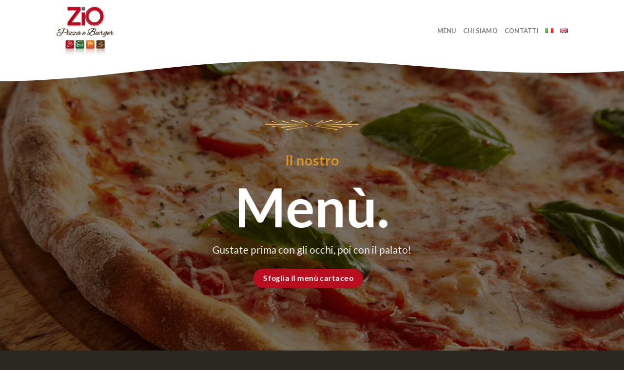

--- FILE ---
content_type: text/html; charset=UTF-8
request_url: https://ziobovisio.it/menu/
body_size: 25224
content:
<!DOCTYPE html>
<!--[if IE 9 ]> <html lang="it-IT" class="ie9 loading-site no-js"> <![endif]-->
<!--[if IE 8 ]> <html lang="it-IT" class="ie8 loading-site no-js"> <![endif]-->
<!--[if (gte IE 9)|!(IE)]><!--><html lang="it-IT" class="loading-site no-js"> <!--<![endif]-->
<head>
	<meta charset="UTF-8" />
	<link rel="profile" href="http://gmpg.org/xfn/11" />
	<link rel="pingback" href="https://ziobovisio.it/xmlrpc.php" />

	<script>(function(html){html.className = html.className.replace(/\bno-js\b/,'js')})(document.documentElement);</script>
<meta name='robots' content='index, follow, max-image-preview:large, max-snippet:-1, max-video-preview:-1' />
<link rel="alternate" href="https://ziobovisio.it/menu/" hreflang="it" />
<link rel="alternate" href="https://ziobovisio.it/en/menu-en/" hreflang="en" />
<meta name="viewport" content="width=device-width, initial-scale=1, maximum-scale=1" />
	<!-- This site is optimized with the Yoast SEO plugin v21.3 - https://yoast.com/wordpress/plugins/seo/ -->
	<title>Menu- Zio Pizza e Burger Bovisio</title>
	<link rel="canonical" href="https://ziobovisio.it/menu/" />
	<meta property="og:locale" content="it_IT" />
	<meta property="og:locale:alternate" content="en_GB" />
	<meta property="og:type" content="article" />
	<meta property="og:title" content="Menu- Zio Pizza e Burger Bovisio" />
	<meta property="og:url" content="https://ziobovisio.it/menu/" />
	<meta property="og:site_name" content="Zio Pizza e Burger Bovisio" />
	<meta property="article:modified_time" content="2023-01-23T10:26:37+00:00" />
	<meta property="og:image" content="https://ziobovisio.it/wp-content/uploads/2022/08/Divider-zio-pizza.png" />
	<meta name="twitter:card" content="summary_large_image" />
	<meta name="twitter:label1" content="Tempo di lettura stimato" />
	<meta name="twitter:data1" content="2 minuti" />
	<script type="application/ld+json" class="yoast-schema-graph">{"@context":"https://schema.org","@graph":[{"@type":"WebPage","@id":"https://ziobovisio.it/menu/","url":"https://ziobovisio.it/menu/","name":"Menu- Zio Pizza e Burger Bovisio","isPartOf":{"@id":"https://ziobovisio.it/#website"},"primaryImageOfPage":{"@id":"https://ziobovisio.it/menu/#primaryimage"},"image":{"@id":"https://ziobovisio.it/menu/#primaryimage"},"thumbnailUrl":"https://ziobovisio.it/wp-content/uploads/2022/08/Divider-zio-pizza.png","datePublished":"2022-08-04T09:29:36+00:00","dateModified":"2023-01-23T10:26:37+00:00","breadcrumb":{"@id":"https://ziobovisio.it/menu/#breadcrumb"},"inLanguage":"it-IT","potentialAction":[{"@type":"ReadAction","target":["https://ziobovisio.it/menu/"]}]},{"@type":"ImageObject","inLanguage":"it-IT","@id":"https://ziobovisio.it/menu/#primaryimage","url":"https://ziobovisio.it/wp-content/uploads/2022/08/Divider-zio-pizza.png","contentUrl":"https://ziobovisio.it/wp-content/uploads/2022/08/Divider-zio-pizza.png","width":200,"height":35},{"@type":"BreadcrumbList","@id":"https://ziobovisio.it/menu/#breadcrumb","itemListElement":[{"@type":"ListItem","position":1,"name":"Home","item":"https://ziobovisio.it/"},{"@type":"ListItem","position":2,"name":"Menu"}]},{"@type":"WebSite","@id":"https://ziobovisio.it/#website","url":"https://ziobovisio.it/","name":"Zio Pizza e Burger Bovisio","description":"Pizza e Burger","publisher":{"@id":"https://ziobovisio.it/#organization"},"alternateName":"Zio Pizza Bovisio","potentialAction":[{"@type":"SearchAction","target":{"@type":"EntryPoint","urlTemplate":"https://ziobovisio.it/?s={search_term_string}"},"query-input":"required name=search_term_string"}],"inLanguage":"it-IT"},{"@type":"Organization","@id":"https://ziobovisio.it/#organization","name":"Zio Pizza e Burger Bovisio","alternateName":"Zio Pizza Bovisio","url":"https://ziobovisio.it/","logo":{"@type":"ImageObject","inLanguage":"it-IT","@id":"https://ziobovisio.it/#/schema/logo/image/","url":"https://ziobovisio.it/wp-content/uploads/2022/08/Zio-Pizza-Burger-logo.jpg","contentUrl":"https://ziobovisio.it/wp-content/uploads/2022/08/Zio-Pizza-Burger-logo.jpg","width":300,"height":252,"caption":"Zio Pizza e Burger Bovisio"},"image":{"@id":"https://ziobovisio.it/#/schema/logo/image/"}}]}</script>
	<!-- / Yoast SEO plugin. -->


<link rel='dns-prefetch' href='//cdn.jsdelivr.net' />
<link rel='dns-prefetch' href='//fonts.googleapis.com' />
<link rel="alternate" type="application/rss+xml" title="Zio Pizza e Burger Bovisio &raquo; Feed" href="https://ziobovisio.it/feed/" />
<link rel="alternate" type="application/rss+xml" title="Zio Pizza e Burger Bovisio &raquo; Feed dei commenti" href="https://ziobovisio.it/comments/feed/" />
<link rel="prefetch" href="https://ziobovisio.it/wp-content/themes/flatsome/assets/js/chunk.countup.fe2c1016.js" />
<link rel="prefetch" href="https://ziobovisio.it/wp-content/themes/flatsome/assets/js/chunk.sticky-sidebar.a58a6557.js" />
<link rel="prefetch" href="https://ziobovisio.it/wp-content/themes/flatsome/assets/js/chunk.tooltips.29144c1c.js" />
<link rel="prefetch" href="https://ziobovisio.it/wp-content/themes/flatsome/assets/js/chunk.vendors-popups.947eca5c.js" />
<link rel="prefetch" href="https://ziobovisio.it/wp-content/themes/flatsome/assets/js/chunk.vendors-slider.c7f2bd49.js" />
<script type="text/javascript">
window._wpemojiSettings = {"baseUrl":"https:\/\/s.w.org\/images\/core\/emoji\/14.0.0\/72x72\/","ext":".png","svgUrl":"https:\/\/s.w.org\/images\/core\/emoji\/14.0.0\/svg\/","svgExt":".svg","source":{"concatemoji":"https:\/\/ziobovisio.it\/wp-includes\/js\/wp-emoji-release.min.js?ver=95a258f2e58b552aa6ee7ec222ed75bc"}};
/*! This file is auto-generated */
!function(i,n){var o,s,e;function c(e){try{var t={supportTests:e,timestamp:(new Date).valueOf()};sessionStorage.setItem(o,JSON.stringify(t))}catch(e){}}function p(e,t,n){e.clearRect(0,0,e.canvas.width,e.canvas.height),e.fillText(t,0,0);var t=new Uint32Array(e.getImageData(0,0,e.canvas.width,e.canvas.height).data),r=(e.clearRect(0,0,e.canvas.width,e.canvas.height),e.fillText(n,0,0),new Uint32Array(e.getImageData(0,0,e.canvas.width,e.canvas.height).data));return t.every(function(e,t){return e===r[t]})}function u(e,t,n){switch(t){case"flag":return n(e,"\ud83c\udff3\ufe0f\u200d\u26a7\ufe0f","\ud83c\udff3\ufe0f\u200b\u26a7\ufe0f")?!1:!n(e,"\ud83c\uddfa\ud83c\uddf3","\ud83c\uddfa\u200b\ud83c\uddf3")&&!n(e,"\ud83c\udff4\udb40\udc67\udb40\udc62\udb40\udc65\udb40\udc6e\udb40\udc67\udb40\udc7f","\ud83c\udff4\u200b\udb40\udc67\u200b\udb40\udc62\u200b\udb40\udc65\u200b\udb40\udc6e\u200b\udb40\udc67\u200b\udb40\udc7f");case"emoji":return!n(e,"\ud83e\udef1\ud83c\udffb\u200d\ud83e\udef2\ud83c\udfff","\ud83e\udef1\ud83c\udffb\u200b\ud83e\udef2\ud83c\udfff")}return!1}function f(e,t,n){var r="undefined"!=typeof WorkerGlobalScope&&self instanceof WorkerGlobalScope?new OffscreenCanvas(300,150):i.createElement("canvas"),a=r.getContext("2d",{willReadFrequently:!0}),o=(a.textBaseline="top",a.font="600 32px Arial",{});return e.forEach(function(e){o[e]=t(a,e,n)}),o}function t(e){var t=i.createElement("script");t.src=e,t.defer=!0,i.head.appendChild(t)}"undefined"!=typeof Promise&&(o="wpEmojiSettingsSupports",s=["flag","emoji"],n.supports={everything:!0,everythingExceptFlag:!0},e=new Promise(function(e){i.addEventListener("DOMContentLoaded",e,{once:!0})}),new Promise(function(t){var n=function(){try{var e=JSON.parse(sessionStorage.getItem(o));if("object"==typeof e&&"number"==typeof e.timestamp&&(new Date).valueOf()<e.timestamp+604800&&"object"==typeof e.supportTests)return e.supportTests}catch(e){}return null}();if(!n){if("undefined"!=typeof Worker&&"undefined"!=typeof OffscreenCanvas&&"undefined"!=typeof URL&&URL.createObjectURL&&"undefined"!=typeof Blob)try{var e="postMessage("+f.toString()+"("+[JSON.stringify(s),u.toString(),p.toString()].join(",")+"));",r=new Blob([e],{type:"text/javascript"}),a=new Worker(URL.createObjectURL(r),{name:"wpTestEmojiSupports"});return void(a.onmessage=function(e){c(n=e.data),a.terminate(),t(n)})}catch(e){}c(n=f(s,u,p))}t(n)}).then(function(e){for(var t in e)n.supports[t]=e[t],n.supports.everything=n.supports.everything&&n.supports[t],"flag"!==t&&(n.supports.everythingExceptFlag=n.supports.everythingExceptFlag&&n.supports[t]);n.supports.everythingExceptFlag=n.supports.everythingExceptFlag&&!n.supports.flag,n.DOMReady=!1,n.readyCallback=function(){n.DOMReady=!0}}).then(function(){return e}).then(function(){var e;n.supports.everything||(n.readyCallback(),(e=n.source||{}).concatemoji?t(e.concatemoji):e.wpemoji&&e.twemoji&&(t(e.twemoji),t(e.wpemoji)))}))}((window,document),window._wpemojiSettings);
</script>
<style type="text/css">
img.wp-smiley,
img.emoji {
	display: inline !important;
	border: none !important;
	box-shadow: none !important;
	height: 1em !important;
	width: 1em !important;
	margin: 0 0.07em !important;
	vertical-align: -0.1em !important;
	background: none !important;
	padding: 0 !important;
}
</style>
	<style id='wp-block-library-inline-css' type='text/css'>
:root{--wp-admin-theme-color:#007cba;--wp-admin-theme-color--rgb:0,124,186;--wp-admin-theme-color-darker-10:#006ba1;--wp-admin-theme-color-darker-10--rgb:0,107,161;--wp-admin-theme-color-darker-20:#005a87;--wp-admin-theme-color-darker-20--rgb:0,90,135;--wp-admin-border-width-focus:2px;--wp-block-synced-color:#7a00df;--wp-block-synced-color--rgb:122,0,223}@media (min-resolution:192dpi){:root{--wp-admin-border-width-focus:1.5px}}.wp-element-button{cursor:pointer}:root{--wp--preset--font-size--normal:16px;--wp--preset--font-size--huge:42px}:root .has-very-light-gray-background-color{background-color:#eee}:root .has-very-dark-gray-background-color{background-color:#313131}:root .has-very-light-gray-color{color:#eee}:root .has-very-dark-gray-color{color:#313131}:root .has-vivid-green-cyan-to-vivid-cyan-blue-gradient-background{background:linear-gradient(135deg,#00d084,#0693e3)}:root .has-purple-crush-gradient-background{background:linear-gradient(135deg,#34e2e4,#4721fb 50%,#ab1dfe)}:root .has-hazy-dawn-gradient-background{background:linear-gradient(135deg,#faaca8,#dad0ec)}:root .has-subdued-olive-gradient-background{background:linear-gradient(135deg,#fafae1,#67a671)}:root .has-atomic-cream-gradient-background{background:linear-gradient(135deg,#fdd79a,#004a59)}:root .has-nightshade-gradient-background{background:linear-gradient(135deg,#330968,#31cdcf)}:root .has-midnight-gradient-background{background:linear-gradient(135deg,#020381,#2874fc)}.has-regular-font-size{font-size:1em}.has-larger-font-size{font-size:2.625em}.has-normal-font-size{font-size:var(--wp--preset--font-size--normal)}.has-huge-font-size{font-size:var(--wp--preset--font-size--huge)}.has-text-align-center{text-align:center}.has-text-align-left{text-align:left}.has-text-align-right{text-align:right}#end-resizable-editor-section{display:none}.aligncenter{clear:both}.items-justified-left{justify-content:flex-start}.items-justified-center{justify-content:center}.items-justified-right{justify-content:flex-end}.items-justified-space-between{justify-content:space-between}.screen-reader-text{clip:rect(1px,1px,1px,1px);word-wrap:normal!important;border:0;-webkit-clip-path:inset(50%);clip-path:inset(50%);height:1px;margin:-1px;overflow:hidden;padding:0;position:absolute;width:1px}.screen-reader-text:focus{clip:auto!important;background-color:#ddd;-webkit-clip-path:none;clip-path:none;color:#444;display:block;font-size:1em;height:auto;left:5px;line-height:normal;padding:15px 23px 14px;text-decoration:none;top:5px;width:auto;z-index:100000}html :where(.has-border-color){border-style:solid}html :where([style*=border-top-color]){border-top-style:solid}html :where([style*=border-right-color]){border-right-style:solid}html :where([style*=border-bottom-color]){border-bottom-style:solid}html :where([style*=border-left-color]){border-left-style:solid}html :where([style*=border-width]){border-style:solid}html :where([style*=border-top-width]){border-top-style:solid}html :where([style*=border-right-width]){border-right-style:solid}html :where([style*=border-bottom-width]){border-bottom-style:solid}html :where([style*=border-left-width]){border-left-style:solid}html :where(img[class*=wp-image-]){height:auto;max-width:100%}:where(figure){margin:0 0 1em}html :where(.is-position-sticky){--wp-admin--admin-bar--position-offset:var(--wp-admin--admin-bar--height,0px)}@media screen and (max-width:600px){html :where(.is-position-sticky){--wp-admin--admin-bar--position-offset:0px}}
</style>
<style id='classic-theme-styles-inline-css' type='text/css'>
/*! This file is auto-generated */
.wp-block-button__link{color:#fff;background-color:#32373c;border-radius:9999px;box-shadow:none;text-decoration:none;padding:calc(.667em + 2px) calc(1.333em + 2px);font-size:1.125em}.wp-block-file__button{background:#32373c;color:#fff;text-decoration:none}
</style>
<link rel='stylesheet' id='contact-form-7-css' href='https://ziobovisio.it/wp-content/plugins/contact-form-7/includes/css/styles.css?ver=5.8.1' type='text/css' media='all' />
<link rel='stylesheet' id='ex-google-fonts-css' href='//fonts.googleapis.com/css?family=Source+Sans+Pro%7CLato%7CLato&#038;ver=1.0.0' type='text/css' media='all' />
<style id='woocommerce-inline-inline-css' type='text/css'>
.woocommerce form .form-row .required { visibility: visible; }
</style>
<link rel='stylesheet' id='ex-woo-options-css' href='https://ziobovisio.it/wp-content/plugins/woo-exfood/inc/product-options-addon/css/style.css?ver=95a258f2e58b552aa6ee7ec222ed75bc' type='text/css' media='all' />
<link rel='stylesheet' id='ex-woo-food-css' href='https://ziobovisio.it/wp-content/plugins/woo-exfood/css/style.css?ver=95a258f2e58b552aa6ee7ec222ed75bc' type='text/css' media='all' />
<link rel='stylesheet' id='ionicon-css' href='https://ziobovisio.it/wp-content/plugins/woo-exfood/css/ionicon/css/ionicons.min.css?ver=95a258f2e58b552aa6ee7ec222ed75bc' type='text/css' media='all' />
<link rel='stylesheet' id='ex-woo-food-list-css' href='https://ziobovisio.it/wp-content/plugins/woo-exfood/css/style-list.css?ver=95a258f2e58b552aa6ee7ec222ed75bc' type='text/css' media='all' />
<link rel='stylesheet' id='ex-woo-food-table-css' href='https://ziobovisio.it/wp-content/plugins/woo-exfood/css/style-table.css?ver=95a258f2e58b552aa6ee7ec222ed75bc' type='text/css' media='all' />
<link rel='stylesheet' id='ex-woo-food-modal-css' href='https://ziobovisio.it/wp-content/plugins/woo-exfood/css/modal.css?ver=95a258f2e58b552aa6ee7ec222ed75bc' type='text/css' media='all' />
<link rel='stylesheet' id='ex-wp-s_lick-css' href='https://ziobovisio.it/wp-content/plugins/woo-exfood/js/ex_s_lick/ex_s_lick.css?ver=95a258f2e58b552aa6ee7ec222ed75bc' type='text/css' media='all' />
<link rel='stylesheet' id='ex_wp_s_lick-theme-css' href='https://ziobovisio.it/wp-content/plugins/woo-exfood/js/ex_s_lick/ex_s_lick-theme.css?ver=95a258f2e58b552aa6ee7ec222ed75bc' type='text/css' media='all' />
<link rel='stylesheet' id='exwoofood-custom-css-css' href='https://ziobovisio.it/wp-content/plugins/woo-exfood/js/ex_s_lick/ex_s_lick.css?ver=95a258f2e58b552aa6ee7ec222ed75bc' type='text/css' media='all' />
<style id='exwoofood-custom-css-inline-css' type='text/css'>
        .ex-fdlist .exstyle-1 figcaption .exstyle-1-button,
        .ex-fdlist[id^=ex] .exwoofood-woocommerce.woocommerce form.cart button[type="submit"],
        .exwoofood-woocommerce.woocommerce form.cart button[type="submit"],
        .exwoofood-woocommerce.woocommerce .cart:not(.grouped_form) .quantity input[type=button],
        .ex-fdlist .exstyle-2 figcaption .exstyle-2-button,
        .ex-fdlist .exstyle-3 figcaption .exstyle-3-button,
        .ex-fdlist .exstyle-4 figcaption h5,
        .ex-fdlist .exstyle-4 .exfd-icon-plus:before,
        .ex-fdlist .exstyle-4 .exfd-icon-plus:after,
        .exfd-table-1 .ex-fd-table-order .exfd-icon-plus:before,
        .exfd-table-1 .ex-fd-table-order .exfd-icon-plus:after,
        .ex-loadmore .loadmore-exfood:hover,
        .exfd-cart-content .exfd-close-cart,
        .exfd-cart-content .woocommerce-mini-cart__buttons a,
        .ex-fdlist .exstyle-4 figcaption .exbt-inline .exstyle-4-button,
        .ex_close,
        .exwf-lbicon,
        .exwf-tip-form input[name=exwf-remove-tip],
        .exwf-tip-form input[name=exwf-add-tip],
        .exwf-tip-form input[name=exwf-remove-tip]:focus,.exwf-tip-form input[name=exwf-add-tip]:focus,
        .exbt-inline.exwf-show-inlgty .exwoofood-woocommerce.woocommerce .quantity .inqty-icon,
        .ex-fdlist.category_left .exfd-filter .ex-menu-list .ex-active-left:after{background:#b80e20;}
        .ex-fdlist .exfd-filter .exfd-filter-group .ex-menu-list a ul li:hover,
        .ex-fdlist .exfd-filter .exfd-filter-group .ex-menu-list .ex-menu-item-active{
            background:#b80e20;
            border-color:#b80e20;
        }
        .ex-fdlist .exfd-filter .exfd-filter-group .ex-menu-list .ex-menu-item-active:not(.exfd-child-click):after,
        .ex-fdlist .exfd-filter .exfd-filter-group .ex-menu-list .ex-menu-item-active:after,
        .ex-fdlist .exstyle-4 figcaption{
            border-top-color: #b80e20;
        }
        .fdstyle-list-1 .fdlist_1_des button,
        .fdstyle-list-2 .fdlist_2_title .fdlist_2_price button,
        .fdstyle-list-3 .fdlist_3_order button,
        .ex-fdlist .exstyle-4 figcaption .exstyle-4-button.exfd-choice,
        .exwf-method-ct .exwf-method-title .at-method,
        .exwf-search .exwf-s-field,
        .exfd-cart-mini .exwf-quantity .exwf-con-quantity,
        .exwf-mngroup .mnheading-1 .mn-namegroup span:after, .exwf-mngroup .mnheading-2 .mn-namegroup span:after,
        .exwf-mngroup .exwf-mnheading.mnheading-4 h2 > span,
        .woocommerce form.cart .exrow-group .exwo-container.exwo-img-option input:checked + label,
        .exbt-inline.exwf-show-inlgty .exwoofood-woocommerce.woocommerce .quantity input[type=number],
        .exfd-table-1 .ex-fd-table-order button{
            border-color: #b80e20;
        }
        .ex-fdlist.style-4 .item-grid{
            border-bottom-color: #b80e20;
        }
        .exwoofood-mulit-steps >div.active:after {
            border-left-color: #b80e20;
        }
        .ex-fdlist .exstyle-1 figcaption h5,
        .ex-fdlist .exstyle-2 figcaption h5,
        .ex-fdlist .exstyle-3 figcaption h5,
        .exfd-table-1 td.ex-fd-name h3 a,
        .fdstyle-list-1 .fdlist_1_title .fdlist_1_price,
        .ex-fdlist .ex-popup-location .ex-popup-content .ex-popup-info h1,
        .ex-fdlist.category_left .exfd-filter .ex-menu-list a:hover,
        .ex-fdlist.category_left .exfd-filter .ex-menu-list .ex-active-left,
        .ex-fdlist.ex-fdcarousel .ex_s_lick-dots li.ex_s_lick-active button:before,
        .exfd-admin-review > span > i.icon,
        .ex_modal .modal-content .ex_s_lick-dots li button:before,
        .ex-fdlist .exfd-filter.exwf-fticon-style .exfd-filter-group .ex-menu-list .ex-menu-item-active:not(li),
        .exwf-method-ct .exwf-method-title .at-method,
        .ex-fdlist.ex-fdcarousel .ex_s_lick-dots li button:before{
            color: #b80e20;
        }
        .exwf-cksp-method.exwf-method-ct .exwf-method-title .at-method,
        .exfd-pagination .page-navi .page-numbers.current {
            background-color: #b80e20;
            border-color: #b80e20;
        }
        .ex-loadmore .loadmore-exfood{
            border-color: #b80e20;
            color: #b80e20;
        }
        .exwf-button,
        .ex-loadmore .loadmore-exfood span:not(.load-text),
        .ex-fdlist .exfd-shopping-cart,
        .fdstyle-list-1 .exfd-icon-plus:before,
        .fdstyle-list-1 .exfd-icon-plus:after,
        .fdstyle-list-2 .exfd-icon-plus:before,
        .fdstyle-list-3 .exfd-icon-plus:before,
        .fdstyle-list-2 .exfd-icon-plus:after,
        .fdstyle-list-3 .exfd-icon-plus:after,
        .exfd-cart-mini .exwf-quantity .exwf-con-quantity > input,
        .exfd-table-1 th{
            background-color: #b80e20;
        }
        @media screen and (max-width: 768px){

        }
        @media screen and (max-width: 992px) and (min-width: 769px){

        }
                .ex-fdlist,.exwf-mngroup{font-family: "Lato", sans-serif;}
                .ex-fdlist,.exwf-mngroup{font-size: 18px;}
            	.ex-fdlist,
        .exfd-table-1 td,.exwf-mngroup{color: #000000;}
            	.ex-fdlist .exstyle-1 h3 a,
        .ex-fdlist .exstyle-2 h3 a,
        .ex-fdlist .exstyle-3 h3 a,
        .ex-fdlist .exstyle-4 h3 a,
        .exwf-mngroup .mn-namegroup span,
        .ex-popup-location .ex-popup-content .ex-popup-info h1,
        .exfd-table-1 td.ex-fd-name h3 a,
        .fdstyle-list-1 .fdlist_1_title .fdlist_1_name,
        .fdstyle-list-2 .fdlist_2_title .fdlist_2_name,
        .fdstyle-list-3 .fdlist_3_title h3,
        .ex_modal .modal-content .fd_modal_des h3,
        .ex-fdlist .exfd-filter .exfd-filter-group .ex-menu-list a,
        .ex-fdlist .exfd-filter .exfd-filter-group .ex-menu-select,
        .ex-fdlist .exfd-filter .exfd-filter-group .ex-menu-select select{
            font-family: "Lato", sans-serif;
        }
    	    	.ex-fdlist .exstyle-1 h3 a,
        .ex-fdlist .exstyle-2 h3 a,
        .ex-fdlist .exstyle-3 h3 a,
        .ex-fdlist .exstyle-4 h3 a,
        .exwoofood-thankyou h3,
        .ex-popup-location .ex-popup-content .ex-popup-info h1,
        .exfd-table-1 td.ex-fd-name h3 a,
        .fdstyle-list-1 .fdlist_1_title .fdlist_1_name,
        .fdstyle-list-2 .fdlist_2_title .fdlist_2_name,
        .fdstyle-list-3 .fdlist_3_title h3,
        .ex-fdlist .exfd-filter .exfd-filter-group .ex-menu-list a,
        .ex-fdlist .exfd-filter .exfd-filter-group .ex-menu-select select{font-size: 20px;}
            	.ex-fdlist .exstyle-1 h3 a,
        .ex-fdlist .exstyle-2 h3 a,
        .ex-fdlist .exstyle-4 h3 a,
        .ex-popup-location .ex-popup-content .ex-popup-info h1,
        .ex-fdlist .exfd-filter .exfd-filter-group .ex-menu-list a,
        .ex_modal .modal-content .fd_modal_des h3,
        .fdstyle-list-1 .fdlist_1_title .fdlist_1_name,
        .fdstyle-list-2 .fdlist_2_title .fdlist_2_name,
        .fdstyle-list-3 .fdlist_3_title h3,
        .exfd-table-1 td.ex-fd-name h3 a,
        .ex-fdlist .exfd-filter .exfd-filter-group .ex-menu-select select{color: #000000;}
                .ex-fdlist .exstyle-1 figcaption h5,
        .ex-fdlist .exstyle-2 figcaption h5,
        .ex-fdlist .exstyle-3 figcaption h5,
        .ex-fdlist .exstyle-4 figcaption h5,
        .exfd-table-1 td .exfd-price-detail,
        .fdstyle-list-1 .fdlist_1_title .fdlist_1_price,
        .fdstyle-list-2 .fdlist_2_title .fdlist_2_price,
        .ex_modal .modal-content .fd_modal_des h5{
            font-family: "Lato", sans-serif;
        }
                .ex-fdlist .exstyle-1 figcaption h5,
        .ex-fdlist .exstyle-2 figcaption h5,
        .ex-fdlist .exstyle-3 figcaption h5,
        .ex-fdlist .exstyle-4 figcaption h5,
        .exfd-table-1 td .exfd-price-detail,
        .fdstyle-list-1 .fdlist_1_title .fdlist_1_price,
        .fdstyle-list-2 .fdlist_2_title .fdlist_2_price,
        .ex_modal .modal-content .fd_modal_des h5{font-size: 18px;}
            	.ex_modal .modal-content .fd_modal_des .exfd_nutrition li{
            font-family: "Lato", sans-serif;
        }
    	    	.ex_modal .modal-content .fd_modal_des .exfd_nutrition li{font-size: 12px;}
            	.ex_modal .modal-content .fd_modal_des .exfd_nutrition li{color: #db9423;}
        
</style>
<link rel='stylesheet' id='flatsome-main-css' href='https://ziobovisio.it/wp-content/themes/flatsome/assets/css/flatsome.css?ver=3.15.7' type='text/css' media='all' />
<style id='flatsome-main-inline-css' type='text/css'>
@font-face {
				font-family: "fl-icons";
				font-display: block;
				src: url(https://ziobovisio.it/wp-content/themes/flatsome/assets/css/icons/fl-icons.eot?v=3.15.7);
				src:
					url(https://ziobovisio.it/wp-content/themes/flatsome/assets/css/icons/fl-icons.eot#iefix?v=3.15.7) format("embedded-opentype"),
					url(https://ziobovisio.it/wp-content/themes/flatsome/assets/css/icons/fl-icons.woff2?v=3.15.7) format("woff2"),
					url(https://ziobovisio.it/wp-content/themes/flatsome/assets/css/icons/fl-icons.ttf?v=3.15.7) format("truetype"),
					url(https://ziobovisio.it/wp-content/themes/flatsome/assets/css/icons/fl-icons.woff?v=3.15.7) format("woff"),
					url(https://ziobovisio.it/wp-content/themes/flatsome/assets/css/icons/fl-icons.svg?v=3.15.7#fl-icons) format("svg");
			}
</style>
<link rel='stylesheet' id='flatsome-shop-css' href='https://ziobovisio.it/wp-content/themes/flatsome/assets/css/flatsome-shop.css?ver=3.15.7' type='text/css' media='all' />
<link rel='stylesheet' id='flatsome-style-css' href='https://ziobovisio.it/wp-content/themes/flatsome-child/style.css?ver=3.15.7.1659534789' type='text/css' media='all' />
<link rel='stylesheet' id='flatsome-googlefonts-css' href='//fonts.googleapis.com/css?family=Lato%3Aregular%2C700%2C400%2C700%7CZilla+Slab+Highlight%3Aregular%2C700&#038;display=swap&#038;ver=3.9' type='text/css' media='all' />
<script type="text/javascript">
            window._nslDOMReady = function (callback) {
                if ( document.readyState === "complete" || document.readyState === "interactive" ) {
                    callback();
                } else {
                    document.addEventListener( "DOMContentLoaded", callback );
                }
            };
            </script><script type='text/javascript' src='https://ziobovisio.it/wp-includes/js/jquery/jquery.min.js?ver=3.7.0' id='jquery-core-js'></script>
<script type='text/javascript' src='https://ziobovisio.it/wp-includes/js/jquery/jquery-migrate.min.js?ver=3.4.1' id='jquery-migrate-js'></script>
<script type='text/javascript' src='https://ziobovisio.it/wp-content/plugins/woo-exfood/inc/product-options-addon/js/options-addon.js?ver=1.6' id='ex-woo-options-js'></script>
<script type='text/javascript' src='https://ziobovisio.it/wp-content/plugins/woocommerce/assets/js/jquery-blockui/jquery.blockUI.min.js?ver=2.7.0-wc.8.1.3' id='jquery-blockui-js'></script>
<script type='text/javascript' id='wc-add-to-cart-js-extra'>
/* <![CDATA[ */
var wc_add_to_cart_params = {"ajax_url":"\/wp-admin\/admin-ajax.php","wc_ajax_url":"\/?wc-ajax=%%endpoint%%","i18n_view_cart":"Visualizza carrello","cart_url":"https:\/\/ziobovisio.it","is_cart":"","cart_redirect_after_add":"no"};
/* ]]> */
</script>
<script type='text/javascript' src='https://ziobovisio.it/wp-content/plugins/woocommerce/assets/js/frontend/add-to-cart.min.js?ver=8.1.3' id='wc-add-to-cart-js'></script>
<script type='text/javascript' id='ex-woo-food-js-extra'>
/* <![CDATA[ */
var exwf_jspr = {"ajaxurl":"https:\/\/ziobovisio.it\/wp-admin\/admin-ajax.php"};
/* ]]> */
</script>
<script type='text/javascript' src='https://ziobovisio.it/wp-content/plugins/woo-exfood/js/food.min.js?ver=2.9.1' id='ex-woo-food-js'></script>
<script type='text/javascript' src='https://ziobovisio.it/wp-content/plugins/woo-exfood/js/ajax-add-to-cart.min.js?ver=2.9' id='ex-woo-food-ajax-cart-js'></script>
<script type='text/javascript' src='https://ziobovisio.it/wp-content/plugins/woo-exfood/js/ex_s_lick/ex_s_lick.js?ver=1.0' id='ex_wp_s_lick-js'></script>
<link rel="https://api.w.org/" href="https://ziobovisio.it/wp-json/" /><link rel="alternate" type="application/json" href="https://ziobovisio.it/wp-json/wp/v2/pages/148" /><link rel="EditURI" type="application/rsd+xml" title="RSD" href="https://ziobovisio.it/xmlrpc.php?rsd" />

<link rel='shortlink' href='https://ziobovisio.it/?p=148' />
<link rel="alternate" type="application/json+oembed" href="https://ziobovisio.it/wp-json/oembed/1.0/embed?url=https%3A%2F%2Fziobovisio.it%2Fmenu%2F" />
<link rel="alternate" type="text/xml+oembed" href="https://ziobovisio.it/wp-json/oembed/1.0/embed?url=https%3A%2F%2Fziobovisio.it%2Fmenu%2F&#038;format=xml" />
<style>.bg{opacity: 0; transition: opacity 1s; -webkit-transition: opacity 1s;} .bg-loaded{opacity: 1;}</style><!--[if IE]><link rel="stylesheet" type="text/css" href="https://ziobovisio.it/wp-content/themes/flatsome/assets/css/ie-fallback.css"><script src="//cdnjs.cloudflare.com/ajax/libs/html5shiv/3.6.1/html5shiv.js"></script><script>var head = document.getElementsByTagName('head')[0],style = document.createElement('style');style.type = 'text/css';style.styleSheet.cssText = ':before,:after{content:none !important';head.appendChild(style);setTimeout(function(){head.removeChild(style);}, 0);</script><script src="https://ziobovisio.it/wp-content/themes/flatsome/assets/libs/ie-flexibility.js"></script><![endif]-->	<noscript><style>.woocommerce-product-gallery{ opacity: 1 !important; }</style></noscript>
	<link rel="icon" href="https://ziobovisio.it/wp-content/uploads/2022/08/Zio-Pizza-Burger-logo-100x100.jpg" sizes="32x32" />
<link rel="icon" href="https://ziobovisio.it/wp-content/uploads/2022/08/Zio-Pizza-Burger-logo.jpg" sizes="192x192" />
<link rel="apple-touch-icon" href="https://ziobovisio.it/wp-content/uploads/2022/08/Zio-Pizza-Burger-logo.jpg" />
<meta name="msapplication-TileImage" content="https://ziobovisio.it/wp-content/uploads/2022/08/Zio-Pizza-Burger-logo.jpg" />
<style id="custom-css" type="text/css">:root {--primary-color: #b80e20;}.header-main{height: 125px}#logo img{max-height: 125px}#logo{width:200px;}#logo img{padding:12px 0;}.header-bottom{min-height: 10px}.header-top{min-height: 20px}.transparent .header-main{height: 30px}.transparent #logo img{max-height: 30px}.has-transparent + .page-title:first-of-type,.has-transparent + #main > .page-title,.has-transparent + #main > div > .page-title,.has-transparent + #main .page-header-wrapper:first-of-type .page-title{padding-top: 30px;}.header.show-on-scroll,.stuck .header-main{height:70px!important}.stuck #logo img{max-height: 70px!important}.header-bg-color {background-color: rgba(255,255,255,0.9)}.header-bottom {background-color: #f1f1f1}.header-main .nav > li > a{line-height: 16px }.stuck .header-main .nav > li > a{line-height: 50px }@media (max-width: 549px) {.header-main{height: 95px}#logo img{max-height: 95px}}.main-menu-overlay{background-color: #ffffff}/* Color */.accordion-title.active, .has-icon-bg .icon .icon-inner,.logo a, .primary.is-underline, .primary.is-link, .badge-outline .badge-inner, .nav-outline > li.active> a,.nav-outline >li.active > a, .cart-icon strong,[data-color='primary'], .is-outline.primary{color: #b80e20;}/* Color !important */[data-text-color="primary"]{color: #b80e20!important;}/* Background Color */[data-text-bg="primary"]{background-color: #b80e20;}/* Background */.scroll-to-bullets a,.featured-title, .label-new.menu-item > a:after, .nav-pagination > li > .current,.nav-pagination > li > span:hover,.nav-pagination > li > a:hover,.has-hover:hover .badge-outline .badge-inner,button[type="submit"], .button.wc-forward:not(.checkout):not(.checkout-button), .button.submit-button, .button.primary:not(.is-outline),.featured-table .title,.is-outline:hover, .has-icon:hover .icon-label,.nav-dropdown-bold .nav-column li > a:hover, .nav-dropdown.nav-dropdown-bold > li > a:hover, .nav-dropdown-bold.dark .nav-column li > a:hover, .nav-dropdown.nav-dropdown-bold.dark > li > a:hover, .header-vertical-menu__opener ,.is-outline:hover, .tagcloud a:hover,.grid-tools a, input[type='submit']:not(.is-form), .box-badge:hover .box-text, input.button.alt,.nav-box > li > a:hover,.nav-box > li.active > a,.nav-pills > li.active > a ,.current-dropdown .cart-icon strong, .cart-icon:hover strong, .nav-line-bottom > li > a:before, .nav-line-grow > li > a:before, .nav-line > li > a:before,.banner, .header-top, .slider-nav-circle .flickity-prev-next-button:hover svg, .slider-nav-circle .flickity-prev-next-button:hover .arrow, .primary.is-outline:hover, .button.primary:not(.is-outline), input[type='submit'].primary, input[type='submit'].primary, input[type='reset'].button, input[type='button'].primary, .badge-inner{background-color: #b80e20;}/* Border */.nav-vertical.nav-tabs > li.active > a,.scroll-to-bullets a.active,.nav-pagination > li > .current,.nav-pagination > li > span:hover,.nav-pagination > li > a:hover,.has-hover:hover .badge-outline .badge-inner,.accordion-title.active,.featured-table,.is-outline:hover, .tagcloud a:hover,blockquote, .has-border, .cart-icon strong:after,.cart-icon strong,.blockUI:before, .processing:before,.loading-spin, .slider-nav-circle .flickity-prev-next-button:hover svg, .slider-nav-circle .flickity-prev-next-button:hover .arrow, .primary.is-outline:hover{border-color: #b80e20}.nav-tabs > li.active > a{border-top-color: #b80e20}.widget_shopping_cart_content .blockUI.blockOverlay:before { border-left-color: #b80e20 }.woocommerce-checkout-review-order .blockUI.blockOverlay:before { border-left-color: #b80e20 }/* Fill */.slider .flickity-prev-next-button:hover svg,.slider .flickity-prev-next-button:hover .arrow{fill: #b80e20;}/* Background Color */[data-icon-label]:after, .secondary.is-underline:hover,.secondary.is-outline:hover,.icon-label,.button.secondary:not(.is-outline),.button.alt:not(.is-outline), .badge-inner.on-sale, .button.checkout, .single_add_to_cart_button, .current .breadcrumb-step{ background-color:#ffffff; }[data-text-bg="secondary"]{background-color: #ffffff;}/* Color */.secondary.is-underline,.secondary.is-link, .secondary.is-outline,.stars a.active, .star-rating:before, .woocommerce-page .star-rating:before,.star-rating span:before, .color-secondary{color: #ffffff}/* Color !important */[data-text-color="secondary"]{color: #ffffff!important;}/* Border */.secondary.is-outline:hover{border-color:#ffffff}@media screen and (max-width: 549px){body{font-size: 100%;}}body{font-family:"Lato", sans-serif}body{font-weight: 400}body{color: #000000}.nav > li > a {font-family:"Lato", sans-serif;}.mobile-sidebar-levels-2 .nav > li > ul > li > a {font-family:"Lato", sans-serif;}.nav > li > a {font-weight: 700;}.mobile-sidebar-levels-2 .nav > li > ul > li > a {font-weight: 700;}h1,h2,h3,h4,h5,h6,.heading-font, .off-canvas-center .nav-sidebar.nav-vertical > li > a{font-family: "Lato", sans-serif;}h1,h2,h3,h4,h5,h6,.heading-font,.banner h1,.banner h2{font-weight: 700;}h1,h2,h3,h4,h5,h6,.heading-font{color: #db9423;}.alt-font{font-family: "Zilla Slab Highlight", sans-serif;}.alt-font{font-weight: 700!important;}a{color: #000000;}a:hover{color: #b80e20;}.tagcloud a:hover{border-color: #b80e20;background-color: #b80e20;}@media screen and (min-width: 550px){.products .box-vertical .box-image{min-width: 300px!important;width: 300px!important;}}.footer-1{background-color: #36312c}.absolute-footer, html{background-color: #2b2822}.header-vertical-menu__opener{height: 72px}.header-vertical-menu__opener, .header-vertical-menu__fly-out{width: 167px}.label-new.menu-item > a:after{content:"Nuovo";}.label-hot.menu-item > a:after{content:"Hot";}.label-sale.menu-item > a:after{content:"Offerta";}.label-popular.menu-item > a:after{content:"Popolare";}</style>		<style type="text/css" id="wp-custom-css">
			.form-flat input:not([type=submit]), .form-flat textarea, .form-flat select{
	background-color:#fff!important;
}
.form-flat{
	margin-left:20px!important;
	margin-right:20px!important;
}
.ex-fdlist .exwf-caticon img{
	max-width:100px!important;
}
.exf-img{
	border:none!important;
}
.ex-fdlist.ex-food-plug .exp-arrow a.exfd_modal_click img{
	border-radius:20px!important;
}
.exp-arrow figure.ex-no-description.fdstyle-list-1{
	margin-bottom:0px!important;
}
.exwf-search .exwf-s-submit img {
margin-bottom:30px!important;
}		</style>
		</head>

<body class="page-template page-template-page-blank page-template-page-blank-php page page-id-148 theme-flatsome woocommerce-no-js lightbox nav-dropdown-has-arrow nav-dropdown-has-shadow nav-dropdown-has-border">


<a class="skip-link screen-reader-text" href="#main">Skip to content</a>

<div id="wrapper">

	
	<header id="header" class="header has-sticky sticky-jump">
		<div class="header-wrapper">
			<div id="masthead" class="header-main has-sticky-logo">
      <div class="header-inner flex-row container logo-left" role="navigation">

          <!-- Logo -->
          <div id="logo" class="flex-col logo">
            
<!-- Header logo -->
<a href="https://ziobovisio.it/" title="Zio Pizza e Burger Bovisio - Pizza e Burger" rel="home">
		<img width="300" height="252" src="https://ziobovisio.it/wp-content/uploads/2022/08/Zio-Pizza-Burger-logo.jpg" class="header-logo-sticky" alt="Zio Pizza e Burger Bovisio"/><img width="300" height="252" src="https://ziobovisio.it/wp-content/uploads/2022/08/Zio-Pizza-Burger-logo.jpg" class="header_logo header-logo" alt="Zio Pizza e Burger Bovisio"/><img  width="300" height="252" src="https://ziobovisio.it/wp-content/uploads/2022/08/Zio-Pizza-Burger-logo.jpg" class="header-logo-dark" alt="Zio Pizza e Burger Bovisio"/></a>
          </div>

          <!-- Mobile Left Elements -->
          <div class="flex-col show-for-medium flex-left">
            <ul class="mobile-nav nav nav-left ">
                          </ul>
          </div>

          <!-- Left Elements -->
          <div class="flex-col hide-for-medium flex-left
            flex-grow">
            <ul class="header-nav header-nav-main nav nav-left  nav-line-bottom nav-uppercase" >
                          </ul>
          </div>

          <!-- Right Elements -->
          <div class="flex-col hide-for-medium flex-right">
            <ul class="header-nav header-nav-main nav nav-right  nav-line-bottom nav-uppercase">
              <li id="menu-item-1098" class="menu-item menu-item-type-custom menu-item-object-custom menu-item-1098 menu-item-design-default"><a href="https://ziobovisio.it/wp-content/uploads/2025/07/bovisio-menu-tavolo-2025.pdf" class="nav-top-link">Menu</a></li>
<li id="menu-item-106" class="menu-item menu-item-type-post_type menu-item-object-page menu-item-106 menu-item-design-default"><a href="https://ziobovisio.it/chi-siamo/" class="nav-top-link">Chi Siamo</a></li>
<li id="menu-item-105" class="menu-item menu-item-type-post_type menu-item-object-page menu-item-105 menu-item-design-default"><a href="https://ziobovisio.it/contatti/" class="nav-top-link">Contatti</a></li>
<li id="menu-item-839-it" class="lang-item lang-item-32 lang-item-it current-lang lang-item-first menu-item menu-item-type-custom menu-item-object-custom menu-item-839-it menu-item-design-default"><a href="https://ziobovisio.it/menu/" hreflang="it-IT" lang="it-IT" class="nav-top-link"><img src="[data-uri]" alt="Italiano" width="16" height="11" style="width: 16px; height: 11px;" /></a></li>
<li id="menu-item-839-en" class="lang-item lang-item-35 lang-item-en menu-item menu-item-type-custom menu-item-object-custom menu-item-839-en menu-item-design-default"><a href="https://ziobovisio.it/en/menu-en/" hreflang="en-GB" lang="en-GB" class="nav-top-link"><img src="[data-uri]" alt="English" width="16" height="11" style="width: 16px; height: 11px;" /></a></li>
            </ul>
          </div>

          <!-- Mobile Right Elements -->
          <div class="flex-col show-for-medium flex-right">
            <ul class="mobile-nav nav nav-right ">
              <li class="nav-icon has-icon">
  		<a href="#" data-open="#main-menu" data-pos="right" data-bg="main-menu-overlay" data-color="" class="is-small" aria-label="Menu" aria-controls="main-menu" aria-expanded="false">
		
		  <i class="icon-menu" ></i>
		  		</a>
	</li>            </ul>
          </div>

      </div>
     
      </div>
<div class="header-bg-container fill"><div class="header-bg-image fill"></div><div class="header-bg-color fill"></div></div>		</div>
	</header>

	
	<main id="main" class="">


<div id="content" role="main" class="content-area">

		
			
<div class="row row-collapse row-full-width"  id="row-897833366">


	<div id="col-154186636" class="col small-12 large-12"  >
				<div class="col-inner"  >
			
			


  <div class="banner has-hover" id="banner-1463916598">
          <div class="banner-inner fill">
        <div class="banner-bg fill" >
            <div class="bg fill bg-fill "></div>
                        <div class="overlay"></div>            
                    </div>
			<div class="ux-shape-divider ux-shape-divider--top ux-shape-divider--style-waves">
		<svg viewBox="0 0 1200 120" xmlns="http://www.w3.org/2000/svg" preserveAspectRatio="none">
  <path class="ux-shape-fill" d="M321.39 63.56c58 10.79 114.16 30.13 172 41.86 82.39 16.72 168.19 17.73 250.45.39C823.78 89 906.67 48 985.66 27.17c70.05-18.48 146.53-26.09 214.34-3V120H0V92.65a600.21 600.21 0 01321.39-29.09z"/>
</svg>
	</div>

	<div class="ux-shape-divider ux-shape-divider--bottom ux-shape-divider--style-triangle">
		<svg viewBox="0 0 1000 100" xmlns="http://www.w3.org/2000/svg" preserveAspectRatio="none">
  <path class="ux-shape-fill" d="M1025 103H-25L500 3L1025 103Z"/>
</svg>
	</div>
        <div class="banner-layers container">
            <div class="fill banner-link"></div>            

   <div id="text-box-1615351181" class="text-box banner-layer x50 md-x50 lg-x50 y15 md-y15 lg-y15 res-text">
                     <div data-animate="fadeInUp">           <div class="text-box-content text dark">
              
              <div class="text-inner text-center">
                  

<p><img decoding="async" class="alignnone size-full wp-image-19 aligncenter" src="https://ziobovisio.it/wp-content/uploads/2022/08/Divider-zio-pizza.png" alt="" width="200" height="35" /></p>
<p style="text-align: center;"><span style="font-size: 180%;"><strong><span style="color: #db9423;">Il nostro</span></strong></span></p>
<h1 style="text-align: center;"><span style="font-size: 200%;">Menù.</span></h1>
<p style="text-align: center;"><span style="font-size: 130%;">Gustate prima con gli occhi, poi con il palato!</span></p>
<a rel="noopener noreferrer" href="https://ziobovisio.it/wp-content/uploads/2022/11/VOLANTINO-BOVISIO.pdf" target="_blank" class="button primary lowercase hide-for-small"  style="border-radius:99px;">
    <span>Sfoglia il menù cartaceo</span>
  </a>


<a rel="noopener noreferrer" href="https://ziobovisio.it/wp-content/uploads/2022/11/VOLANTINO-BOVISIO.pdf" target="_blank" class="button primary is-larger lowercase show-for-small"  style="border-radius:99px;">
    <span>Sfoglia il menù cartaceo</span>
  </a>



              </div>
           </div>
       </div>                     
<style>
#text-box-1615351181 {
  width: 61%;
}
#text-box-1615351181 .text-box-content {
  font-size: 100%;
}
</style>
    </div>
 

        </div>
      </div>

            
<style>
#banner-1463916598 {
  padding-top: 650px;
}
#banner-1463916598 .bg.bg-loaded {
  background-image: url(https://ziobovisio.it/wp-content/uploads/2022/09/Zio-Pizza-deliziosa-margherita.png);
}
#banner-1463916598 .overlay {
  background-color: rgba(0,0,0,.5);
}
#banner-1463916598 .ux-shape-divider--top svg {
  height: 47px;
  --divider-top-width: 120%;
}
#banner-1463916598 .ux-shape-divider--bottom svg {
  height: 50px;
  --divider-width: 100%;
}
</style>
  </div>



		</div>
					</div>

	

</div>
<div class="row"  id="row-1456127193">


	<div id="col-669038891" class="col small-12 large-12"  >
				<div class="col-inner"  >
			
			

<h3 style="text-align: center;"><span style="font-size: 180%;">I nostri impasti</span></h3>
<div class="row align-equal"  id="row-952698712">


	<div id="col-189969679" class="col medium-3 small-6 large-3"  >
				<div class="col-inner text-center box-shadow-2"  >
			
			

	<div class="img has-hover x md-x lg-x y md-y lg-y" id="image_1465786564">
								<div class="img-inner dark" >
			<img width="600" height="600" src="https://ziobovisio.it/wp-content/uploads/2022/08/pizze-Intere.png" class="attachment-large size-large" alt="" decoding="async" fetchpriority="high" srcset="https://ziobovisio.it/wp-content/uploads/2022/08/pizze-Intere.png 600w, https://ziobovisio.it/wp-content/uploads/2022/08/pizze-Intere-300x300.png 300w, https://ziobovisio.it/wp-content/uploads/2022/08/pizze-Intere-100x100.png 100w, https://ziobovisio.it/wp-content/uploads/2022/08/pizze-Intere-150x150.png 150w, https://ziobovisio.it/wp-content/uploads/2022/08/pizze-Intere-120x120.png 120w, https://ziobovisio.it/wp-content/uploads/2022/08/pizze-Intere-400x400.png 400w" sizes="(max-width: 600px) 100vw, 600px" />						
					</div>
								
<style>
#image_1465786564 {
  width: 50%;
}
</style>
	</div>
	

<p style="text-align: center;"><span style="font-size: 140%;">Classica</span></p>
<p style="text-align: center;">Farina di grano tenero tipo &#8220;0&#8221; con germe di grano e farina<br />di grano tenero tipo “1” alta digeribilità. Lievitazione 48/72h</p>

		</div>
				
<style>
#col-189969679 > .col-inner {
  padding: 0px 5px 5px 5px;
}
</style>
	</div>

	

	<div id="col-969182885" class="col medium-3 small-6 large-3"  >
				<div class="col-inner text-center box-shadow-2"  >
			
			

	<div class="img has-hover x md-x lg-x y md-y lg-y" id="image_1020296714">
								<div class="img-inner dark" >
			<img width="600" height="600" src="https://ziobovisio.it/wp-content/uploads/2022/08/pizze-Intere.png" class="attachment-large size-large" alt="" decoding="async" srcset="https://ziobovisio.it/wp-content/uploads/2022/08/pizze-Intere.png 600w, https://ziobovisio.it/wp-content/uploads/2022/08/pizze-Intere-300x300.png 300w, https://ziobovisio.it/wp-content/uploads/2022/08/pizze-Intere-100x100.png 100w, https://ziobovisio.it/wp-content/uploads/2022/08/pizze-Intere-150x150.png 150w, https://ziobovisio.it/wp-content/uploads/2022/08/pizze-Intere-120x120.png 120w, https://ziobovisio.it/wp-content/uploads/2022/08/pizze-Intere-400x400.png 400w" sizes="(max-width: 600px) 100vw, 600px" />						
					</div>
								
<style>
#image_1020296714 {
  width: 50%;
}
</style>
	</div>
	

<p style="text-align: center;"><span style="font-size: 140%;">Kamut</span></p>
<p style="text-align: center;">Farina di grano Korasan.<br />Ricco di fibre, proteine e omega 3.<br />Lievitazione 24/48h<br /><strong>(suppl. € 1,50)</strong></p>

		</div>
				
<style>
#col-969182885 > .col-inner {
  padding: 0px 5px 5px 5px;
}
</style>
	</div>

	

	<div id="col-1912129230" class="col medium-3 small-6 large-3"  >
				<div class="col-inner text-center box-shadow-2"  >
			
			

	<div class="img has-hover x md-x lg-x y md-y lg-y" id="image_1028508405">
								<div class="img-inner dark" >
			<img width="600" height="600" src="https://ziobovisio.it/wp-content/uploads/2022/08/pizze-Intere.png" class="attachment-large size-large" alt="" decoding="async" loading="lazy" srcset="https://ziobovisio.it/wp-content/uploads/2022/08/pizze-Intere.png 600w, https://ziobovisio.it/wp-content/uploads/2022/08/pizze-Intere-300x300.png 300w, https://ziobovisio.it/wp-content/uploads/2022/08/pizze-Intere-100x100.png 100w, https://ziobovisio.it/wp-content/uploads/2022/08/pizze-Intere-150x150.png 150w, https://ziobovisio.it/wp-content/uploads/2022/08/pizze-Intere-120x120.png 120w, https://ziobovisio.it/wp-content/uploads/2022/08/pizze-Intere-400x400.png 400w" sizes="(max-width: 600px) 100vw, 600px" />						
					</div>
								
<style>
#image_1028508405 {
  width: 50%;
}
</style>
	</div>
	

<p style="text-align: center;"><span style="font-size: 140%;">Integrale</span></p>
<p style="text-align: center;">Farina di grano tenero integrale 100%.<br />Lievitazione 24/48h<br /><strong>(suppl. € 1,00)</strong></p>

		</div>
				
<style>
#col-1912129230 > .col-inner {
  padding: 0px 5px 5px 5px;
}
</style>
	</div>

	

	<div id="col-340817277" class="col medium-3 small-6 large-3"  >
				<div class="col-inner text-center box-shadow-2"  >
			
			

	<div class="img has-hover x md-x lg-x y md-y lg-y" id="image_804361182">
								<div class="img-inner dark" >
			<img width="600" height="600" src="https://ziobovisio.it/wp-content/uploads/2022/08/pizze-Intere.png" class="attachment-large size-large" alt="" decoding="async" loading="lazy" srcset="https://ziobovisio.it/wp-content/uploads/2022/08/pizze-Intere.png 600w, https://ziobovisio.it/wp-content/uploads/2022/08/pizze-Intere-300x300.png 300w, https://ziobovisio.it/wp-content/uploads/2022/08/pizze-Intere-100x100.png 100w, https://ziobovisio.it/wp-content/uploads/2022/08/pizze-Intere-150x150.png 150w, https://ziobovisio.it/wp-content/uploads/2022/08/pizze-Intere-120x120.png 120w, https://ziobovisio.it/wp-content/uploads/2022/08/pizze-Intere-400x400.png 400w" sizes="(max-width: 600px) 100vw, 600px" />						
					</div>
								
<style>
#image_804361182 {
  width: 50%;
}
</style>
	</div>
	

<p style="text-align: center;"><span style="font-size: 140%;">Multicereali</span></p>
<p style="text-align: center;">dal gusto rustico e dal profumo intenso, riporta alla mente<br />i ricordi del passato.<br />Ricco di fibre, proteine e omega 3.<br />Lievitazione 24/48h<br /><strong>(suppl. € 1,00)</strong></p>

		</div>
				
<style>
#col-340817277 > .col-inner {
  padding: 0px 5px 5px 5px;
}
</style>
	</div>

	

</div>

		</div>
					</div>

	

</div>
<div class="row"  id="row-2037813430">


	<div id="col-1700764161" class="col small-12 large-12"  >
				<div class="col-inner"  >
			
			

<h3 style="text-align: center;"><span style="font-size: 180%;">I nostri Burger classici</span></h3>
<div class="row align-equal"  id="row-1882830809">


	<div id="col-358677772" class="col medium-4 small-6 large-4"  >
				<div class="col-inner text-center box-shadow-2"  >
			
			

	<div class="img has-hover x md-x lg-x y md-y lg-y" id="image_321234620">
								<div class="img-inner dark" >
			<img width="600" height="600" src="https://ziobovisio.it/wp-content/uploads/2022/08/burger.png" class="attachment-large size-large" alt="" decoding="async" loading="lazy" srcset="https://ziobovisio.it/wp-content/uploads/2022/08/burger.png 600w, https://ziobovisio.it/wp-content/uploads/2022/08/burger-300x300.png 300w, https://ziobovisio.it/wp-content/uploads/2022/08/burger-100x100.png 100w, https://ziobovisio.it/wp-content/uploads/2022/08/burger-150x150.png 150w, https://ziobovisio.it/wp-content/uploads/2022/08/burger-120x120.png 120w, https://ziobovisio.it/wp-content/uploads/2022/08/burger-400x400.png 400w" sizes="(max-width: 600px) 100vw, 600px" />						
					</div>
								
<style>
#image_321234620 {
  width: 50%;
}
</style>
	</div>
	

<p style="text-align: center;"><span style="font-size: 140%;">Menù 100 10,50 €</span></p>
<p style="text-align: center;">Panino + Patatine + Bibita<br />
Solo Panino 7,00€</p>

		</div>
				
<style>
#col-358677772 > .col-inner {
  padding: 0px 5px 5px 5px;
}
</style>
	</div>

	

	<div id="col-1565767348" class="col medium-4 small-6 large-4"  >
				<div class="col-inner text-center box-shadow-2"  >
			
			

	<div class="img has-hover x md-x lg-x y md-y lg-y" id="image_2142932039">
								<div class="img-inner dark" >
			<img width="600" height="600" src="https://ziobovisio.it/wp-content/uploads/2022/08/burger.png" class="attachment-large size-large" alt="" decoding="async" loading="lazy" srcset="https://ziobovisio.it/wp-content/uploads/2022/08/burger.png 600w, https://ziobovisio.it/wp-content/uploads/2022/08/burger-300x300.png 300w, https://ziobovisio.it/wp-content/uploads/2022/08/burger-100x100.png 100w, https://ziobovisio.it/wp-content/uploads/2022/08/burger-150x150.png 150w, https://ziobovisio.it/wp-content/uploads/2022/08/burger-120x120.png 120w, https://ziobovisio.it/wp-content/uploads/2022/08/burger-400x400.png 400w" sizes="(max-width: 600px) 100vw, 600px" />						
					</div>
								
<style>
#image_2142932039 {
  width: 50%;
}
</style>
	</div>
	

<p style="text-align: center;"><span style="font-size: 140%;">Menù 200 12,50 €</span></p>
<p style="text-align: center;">Panino + Patatine + Bibita<br />
Solo Panino 9,00€</p>

		</div>
				
<style>
#col-1565767348 > .col-inner {
  padding: 0px 5px 5px 5px;
}
</style>
	</div>

	

	<div id="col-1181177128" class="col medium-4 small-6 large-4"  >
				<div class="col-inner text-center box-shadow-2"  >
			
			

	<div class="img has-hover x md-x lg-x y md-y lg-y" id="image_1978484351">
								<div class="img-inner dark" >
			<img width="600" height="600" src="https://ziobovisio.it/wp-content/uploads/2022/08/burger.png" class="attachment-large size-large" alt="" decoding="async" loading="lazy" srcset="https://ziobovisio.it/wp-content/uploads/2022/08/burger.png 600w, https://ziobovisio.it/wp-content/uploads/2022/08/burger-300x300.png 300w, https://ziobovisio.it/wp-content/uploads/2022/08/burger-100x100.png 100w, https://ziobovisio.it/wp-content/uploads/2022/08/burger-150x150.png 150w, https://ziobovisio.it/wp-content/uploads/2022/08/burger-120x120.png 120w, https://ziobovisio.it/wp-content/uploads/2022/08/burger-400x400.png 400w" sizes="(max-width: 600px) 100vw, 600px" />						
					</div>
								
<style>
#image_1978484351 {
  width: 50%;
}
</style>
	</div>
	

<p style="text-align: center;"><span style="font-size: 140%;">Menù 300 14,50 €</span></p>
<p style="text-align: center;">Panino + Patatine + Bibita<br />
Solo Panino 11,00€</p>

		</div>
				
<style>
#col-1181177128 > .col-inner {
  padding: 0px 5px 5px 5px;
}
</style>
	</div>

	

</div>

		</div>
					</div>

	

</div>
<div class="row menu-ziopizza"  id="row-442725921">


	<div id="col-1981849095" class="col small-12 large-12"  >
				<div class="col-inner"  >
			
			



<div id="menu-ziopizza"></div>

<ul class="sidebar-wrapper ul-reset"><aside id="ex-widget-3" class="widget ex-woo-food-widget">	<div class="ex-fdlist list-layout  ex-food-plug  list-style-1 column-1 exwf-listing-mode" id ="ex-4092">
			<div class="exwf-search">
		<form role="search" method="get" class="exwf-search-form" action="https://ziobovisio.it/">
		
			<input type="hidden" name="post_type" value="product" />
	      	<input type="text" value="" name="s" id="s" placeholder="Type Keywords" class="exwf-s-field" />
	      	<button type="submit" class="exwf-s-submit" ><img src="https://ziobovisio.it/wp-content/plugins/woo-exfood/css/img/search-outline.svg" alt="image-cart"></button>
		</form>
	</div>	
	                <div class="exfd-filter exwf-fticon-style">
	    	<div class="exfd-filter-group">
	            	            	<div class="ex-menu-list">
	            				            		<a class="ex-menu-item ex-menu-item-active" href="javascript:;" data-value="">All</a><a class="ex-menu-item   exwf-has-child" href="https://ziobovisio.it/menu?menu=pizze" data-value="pizze"><span class="exwf-caticon"><img src="https://ziobovisio.it/wp-content/uploads/2022/08/pizze.png" alt="" /></span>Pizze<span class="exfd-caret"></span><ul class="exfd-ul-child"><li class="exfd-child-click ex-menu-item " data-value="pizze-speciali" data-url="https://ziobovisio.it/menu?menu=pizze-speciali">
			            Pizze speciali</li><li class="exfd-child-click ex-menu-item " data-value="pizze-classiche" data-url="https://ziobovisio.it/menu?menu=pizze-classiche">
			            Pizze classiche</li><li class="exfd-child-click ex-menu-item " data-value="focacce-e-baguette" data-url="https://ziobovisio.it/menu?menu=focacce-e-baguette">
			            Focacce e baguette</li><li class="exfd-child-click ex-menu-item " data-value="pizze-bianche" data-url="https://ziobovisio.it/menu?menu=pizze-bianche">
			            Pizze bianche</li></ul></a><a class="ex-menu-item   exwf-has-child" href="https://ziobovisio.it/menu?menu=burger" data-value="burger"><span class="exwf-caticon"><img src="https://ziobovisio.it/wp-content/uploads/2022/08/burger.png" alt="" /></span>Burger<span class="exfd-caret"></span><ul class="exfd-ul-child"><li class="exfd-child-click ex-menu-item " data-value="burger-speciali" data-url="https://ziobovisio.it/menu?menu=burger-speciali">
			            Burger speciali</li><li class="exfd-child-click ex-menu-item " data-value="burger-veggie-fish" data-url="https://ziobovisio.it/menu?menu=burger-veggie-fish">
			            Burger Veggie &amp; Fish</li><li class="exfd-child-click ex-menu-item " data-value="burger-chicken" data-url="https://ziobovisio.it/menu?menu=burger-chicken">
			            Burger Chicken</li><li class="exfd-child-click ex-menu-item " data-value="burger-pork" data-url="https://ziobovisio.it/menu?menu=burger-pork">
			            Burger Pork</li><li class="exfd-child-click ex-menu-item " data-value="burger-classici" data-url="https://ziobovisio.it/menu?menu=burger-classici">
			            Burger classici</li></ul></a><a class="ex-menu-item  " href="https://ziobovisio.it/menu?menu=stuzzicheria" data-value="stuzzicheria"><span class="exwf-caticon"><img src="https://ziobovisio.it/wp-content/uploads/2022/08/stuzzicheria.png" alt="" /></span>Stuzzicheria</a><a class="ex-menu-item  " href="https://ziobovisio.it/menu?menu=insalatone" data-value="insalatone"><span class="exwf-caticon"><img src="https://ziobovisio.it/wp-content/uploads/2022/08/insalatone.png" alt="" /></span>Insalatone</a><a class="ex-menu-item  " href="https://ziobovisio.it/menu?menu=dessert" data-value="dessert"><span class="exwf-caticon"><img src="https://ziobovisio.it/wp-content/uploads/2022/08/dessert.png" alt="" /></span>Dessert</a><a class="ex-menu-item  " href="https://ziobovisio.it/menu?menu=bevande" data-value="bevande"><span class="exwf-caticon"><img src="https://ziobovisio.it/wp-content/uploads/2022/08/bevande.png" alt="" /></span>Bevande</a>		            		<div class="exfd_clearfix"></div>
		            		            	</div>
	            	<div class="ex-menu-select">
	            		<div>
			                <select name="exfood_menu">
			                					                	<option value="">All</option>
				                	<option value="pizze" >Pizze</option><option value="pizze-speciali" >— Pizze speciali</option><option value="pizze-classiche" >— Pizze classiche</option><option value="focacce-e-baguette" >— Focacce e baguette</option><option value="pizze-bianche" >— Pizze bianche</option><option value="burger" >Burger</option><option value="burger-speciali" >— Burger speciali</option><option value="burger-veggie-fish" >— Burger Veggie &amp; Fish</option><option value="burger-chicken" >— Burger Chicken</option><option value="burger-pork" >— Burger Pork</option><option value="burger-classici" >— Burger classici</option><option value="stuzzicheria" >Stuzzicheria</option><option value="insalatone" >Insalatone</option><option value="dessert" >Dessert</option><option value="bevande" >Bevande</option>			                </select>
			            </div>
		            </div>
	            	        </div>
        </div>
                
		<div class="ctlist">
			
						<div class="fditem-list item-grid" data-id="ex_id-ex-4092-161" data-id_food="161" id="ctc-ex-4092-161"> 							<div class="exp-arrow" >
								<figure class="fdstyle-list-1 ">
  <a class="exfd_modal_click" href="https://ziobovisio.it/menu/margherita/">
      </a>
  <div class="fdlist_1_detail">
    <div class="fdlist_1_title">
      <div class="fdlist_1_name exfd-list-name">
        <a class="exfd_modal_click" href="https://ziobovisio.it/menu/margherita/">
            Margherita        </a>
            
      </div>
      <div class="fdlist_1_price">
        <span>
        6,00 €        </span>
        
      </div>
    </div>
  </div>
  <div class="fdlist_1_des ">
          <div class="exwf-sdes"><p>Pomodoro | Mozzarella</p></div>
      </div>
</figure>							<div class="exfd_clearfix"></div>
							</div>
							</div><div class="fditem-list item-grid" data-id="ex_id-ex-4092-273" data-id_food="273" id="ctc-ex-4092-273"> 							<div class="exp-arrow" >
								<figure class="fdstyle-list-1 ">
  <a class="exfd_modal_click" href="https://ziobovisio.it/menu/marinara/">
      </a>
  <div class="fdlist_1_detail">
    <div class="fdlist_1_title">
      <div class="fdlist_1_name exfd-list-name">
        <a class="exfd_modal_click" href="https://ziobovisio.it/menu/marinara/">
            Marinara        </a>
            
      </div>
      <div class="fdlist_1_price">
        <span>
        4,50 €        </span>
        
      </div>
    </div>
  </div>
  <div class="fdlist_1_des ">
          <div class="exwf-sdes"><p>pomodoro | olio | origano | aglio</p></div>
      </div>
</figure>							<div class="exfd_clearfix"></div>
							</div>
							</div><div class="fditem-list item-grid" data-id="ex_id-ex-4092-274" data-id_food="274" id="ctc-ex-4092-274"> 							<div class="exp-arrow" >
								<figure class="fdstyle-list-1 ">
  <a class="exfd_modal_click" href="https://ziobovisio.it/menu/napoli/">
      </a>
  <div class="fdlist_1_detail">
    <div class="fdlist_1_title">
      <div class="fdlist_1_name exfd-list-name">
        <a class="exfd_modal_click" href="https://ziobovisio.it/menu/napoli/">
            Napoli        </a>
            
      </div>
      <div class="fdlist_1_price">
        <span>
        7,00 €        </span>
        
      </div>
    </div>
  </div>
  <div class="fdlist_1_des ">
          <div class="exwf-sdes"><p>mozzarella | pomodoro| acciughe | origano</p></div>
      </div>
</figure>							<div class="exfd_clearfix"></div>
							</div>
							</div><div class="fditem-list item-grid" data-id="ex_id-ex-4092-275" data-id_food="275" id="ctc-ex-4092-275"> 							<div class="exp-arrow" >
								<figure class="fdstyle-list-1 ">
  <a class="exfd_modal_click" href="https://ziobovisio.it/menu/pugliese/">
      </a>
  <div class="fdlist_1_detail">
    <div class="fdlist_1_title">
      <div class="fdlist_1_name exfd-list-name">
        <a class="exfd_modal_click" href="https://ziobovisio.it/menu/pugliese/">
            Pugliese        </a>
            
      </div>
      <div class="fdlist_1_price">
        <span>
        6,50 €        </span>
        
      </div>
    </div>
  </div>
  <div class="fdlist_1_des ">
          <div class="exwf-sdes"><p>mozzarella | pomodoro | cipolla</p></div>
      </div>
</figure>							<div class="exfd_clearfix"></div>
							</div>
							</div><div class="fditem-list item-grid" data-id="ex_id-ex-4092-276" data-id_food="276" id="ctc-ex-4092-276"> 							<div class="exp-arrow" >
								<figure class="fdstyle-list-1 ">
  <a class="exfd_modal_click" href="https://ziobovisio.it/menu/calabrese/">
      </a>
  <div class="fdlist_1_detail">
    <div class="fdlist_1_title">
      <div class="fdlist_1_name exfd-list-name">
        <a class="exfd_modal_click" href="https://ziobovisio.it/menu/calabrese/">
            Calabrese        </a>
            
      </div>
      <div class="fdlist_1_price">
        <span>
        7,00 €        </span>
        
      </div>
    </div>
  </div>
  <div class="fdlist_1_des ">
          <div class="exwf-sdes"><p>mozzarella | pomodoro | salame piccante</p></div>
      </div>
</figure>							<div class="exfd_clearfix"></div>
							</div>
							</div><div class="fditem-list item-grid" data-id="ex_id-ex-4092-277" data-id_food="277" id="ctc-ex-4092-277"> 							<div class="exp-arrow" >
								<figure class="fdstyle-list-1 ">
  <a class="exfd_modal_click" href="https://ziobovisio.it/menu/prosciutto/">
      </a>
  <div class="fdlist_1_detail">
    <div class="fdlist_1_title">
      <div class="fdlist_1_name exfd-list-name">
        <a class="exfd_modal_click" href="https://ziobovisio.it/menu/prosciutto/">
            Prosciutto        </a>
            
      </div>
      <div class="fdlist_1_price">
        <span>
        7,00 €        </span>
        
      </div>
    </div>
  </div>
  <div class="fdlist_1_des ">
          <div class="exwf-sdes"><p>mozzarella | pomodoro | prosciutto cotto</p></div>
      </div>
</figure>							<div class="exfd_clearfix"></div>
							</div>
							</div><div class="fditem-list item-grid" data-id="ex_id-ex-4092-278" data-id_food="278" id="ctc-ex-4092-278"> 							<div class="exp-arrow" >
								<figure class="fdstyle-list-1 ">
  <a class="exfd_modal_click" href="https://ziobovisio.it/menu/siciliana/">
      </a>
  <div class="fdlist_1_detail">
    <div class="fdlist_1_title">
      <div class="fdlist_1_name exfd-list-name">
        <a class="exfd_modal_click" href="https://ziobovisio.it/menu/siciliana/">
            Siciliana        </a>
            
      </div>
      <div class="fdlist_1_price">
        <span>
        7,50 €        </span>
        
      </div>
    </div>
  </div>
  <div class="fdlist_1_des ">
          <div class="exwf-sdes"><p>mozzarella | pomodoro | acciughe | origano | olive</p></div>
      </div>
</figure>							<div class="exfd_clearfix"></div>
							</div>
							</div><div class="fditem-list item-grid" data-id="ex_id-ex-4092-279" data-id_food="279" id="ctc-ex-4092-279"> 							<div class="exp-arrow" >
								<figure class="fdstyle-list-1 ">
  <a class="exfd_modal_click" href="https://ziobovisio.it/menu/4-stagioni/">
      </a>
  <div class="fdlist_1_detail">
    <div class="fdlist_1_title">
      <div class="fdlist_1_name exfd-list-name">
        <a class="exfd_modal_click" href="https://ziobovisio.it/menu/4-stagioni/">
            4 stagioni        </a>
            
      </div>
      <div class="fdlist_1_price">
        <span>
        8,50 €        </span>
        
      </div>
    </div>
  </div>
  <div class="fdlist_1_des ">
          <div class="exwf-sdes"><p>mozzarella | pomodoro | prosciutto cotto | funghi | carciofi</p></div>
      </div>
</figure>							<div class="exfd_clearfix"></div>
							</div>
							</div><div class="fditem-list item-grid" data-id="ex_id-ex-4092-280" data-id_food="280" id="ctc-ex-4092-280"> 							<div class="exp-arrow" >
								<figure class="fdstyle-list-1 ">
  <a class="exfd_modal_click" href="https://ziobovisio.it/menu/capricciosa/">
      </a>
  <div class="fdlist_1_detail">
    <div class="fdlist_1_title">
      <div class="fdlist_1_name exfd-list-name">
        <a class="exfd_modal_click" href="https://ziobovisio.it/menu/capricciosa/">
            Capricciosa        </a>
            
      </div>
      <div class="fdlist_1_price">
        <span>
        9,00 €        </span>
        
      </div>
    </div>
  </div>
  <div class="fdlist_1_des ">
          <div class="exwf-sdes"><p>mozzarella | pomodoro | prosciutto cotto | olive | funghi | carciofi</p></div>
      </div>
</figure>							<div class="exfd_clearfix"></div>
							</div>
							</div><div class="fditem-list item-grid" data-id="ex_id-ex-4092-281" data-id_food="281" id="ctc-ex-4092-281"> 							<div class="exp-arrow" >
								<figure class="fdstyle-list-1 ">
  <a class="exfd_modal_click" href="https://ziobovisio.it/menu/wurstel/">
      </a>
  <div class="fdlist_1_detail">
    <div class="fdlist_1_title">
      <div class="fdlist_1_name exfd-list-name">
        <a class="exfd_modal_click" href="https://ziobovisio.it/menu/wurstel/">
            Wurstel        </a>
            
      </div>
      <div class="fdlist_1_price">
        <span>
        7,00 €        </span>
        
      </div>
    </div>
  </div>
  <div class="fdlist_1_des ">
          <div class="exwf-sdes"><p>mozzarella | pomodoro | wurstel</p></div>
      </div>
</figure>							<div class="exfd_clearfix"></div>
							</div>
							</div><div class="fditem-list item-grid" data-id="ex_id-ex-4092-282" data-id_food="282" id="ctc-ex-4092-282"> 							<div class="exp-arrow" >
								<figure class="fdstyle-list-1 ">
  <a class="exfd_modal_click" href="https://ziobovisio.it/menu/zola/">
      </a>
  <div class="fdlist_1_detail">
    <div class="fdlist_1_title">
      <div class="fdlist_1_name exfd-list-name">
        <a class="exfd_modal_click" href="https://ziobovisio.it/menu/zola/">
            Zola        </a>
            
      </div>
      <div class="fdlist_1_price">
        <span>
        7,50 €        </span>
        
      </div>
    </div>
  </div>
  <div class="fdlist_1_des ">
          <div class="exwf-sdes"><p>mozzarella | pomodoro | gorgonzola</p></div>
      </div>
</figure>							<div class="exfd_clearfix"></div>
							</div>
							</div><div class="fditem-list item-grid" data-id="ex_id-ex-4092-283" data-id_food="283" id="ctc-ex-4092-283"> 							<div class="exp-arrow" >
								<figure class="fdstyle-list-1 ">
  <a class="exfd_modal_click" href="https://ziobovisio.it/menu/gratinata/">
      </a>
  <div class="fdlist_1_detail">
    <div class="fdlist_1_title">
      <div class="fdlist_1_name exfd-list-name">
        <a class="exfd_modal_click" href="https://ziobovisio.it/menu/gratinata/">
            Gratinata        </a>
            
      </div>
      <div class="fdlist_1_price">
        <span>
        7,50 €        </span>
        
      </div>
    </div>
  </div>
  <div class="fdlist_1_des ">
          <div class="exwf-sdes"><p>mozzarella | pomodoro | grana | melanzane</p></div>
      </div>
</figure>							<div class="exfd_clearfix"></div>
							</div>
							</div><div class="fditem-list item-grid" data-id="ex_id-ex-4092-284" data-id_food="284" id="ctc-ex-4092-284"> 							<div class="exp-arrow" >
								<figure class="fdstyle-list-1 ">
  <a class="exfd_modal_click" href="https://ziobovisio.it/menu/romana/">
      </a>
  <div class="fdlist_1_detail">
    <div class="fdlist_1_title">
      <div class="fdlist_1_name exfd-list-name">
        <a class="exfd_modal_click" href="https://ziobovisio.it/menu/romana/">
            Romana        </a>
            
      </div>
      <div class="fdlist_1_price">
        <span>
        8,00 €        </span>
        
      </div>
    </div>
  </div>
  <div class="fdlist_1_des ">
          <div class="exwf-sdes"><p>mozzarella | pomodoro | olive | acciughe | origano | capperi</p></div>
      </div>
</figure>							<div class="exfd_clearfix"></div>
							</div>
							</div><div class="fditem-list item-grid" data-id="ex_id-ex-4092-285" data-id_food="285" id="ctc-ex-4092-285"> 							<div class="exp-arrow" >
								<figure class="fdstyle-list-1 ">
  <a class="exfd_modal_click" href="https://ziobovisio.it/menu/parmese/">
      </a>
  <div class="fdlist_1_detail">
    <div class="fdlist_1_title">
      <div class="fdlist_1_name exfd-list-name">
        <a class="exfd_modal_click" href="https://ziobovisio.it/menu/parmese/">
            Parmese        </a>
            
      </div>
      <div class="fdlist_1_price">
        <span>
        8,00 €        </span>
        
      </div>
    </div>
  </div>
  <div class="fdlist_1_des ">
          <div class="exwf-sdes"><p>mozzarella | pomodoro | prosciutto crudo</p></div>
      </div>
</figure>							<div class="exfd_clearfix"></div>
							</div>
							</div><div class="fditem-list item-grid" data-id="ex_id-ex-4092-287" data-id_food="287" id="ctc-ex-4092-287"> 							<div class="exp-arrow" >
								<figure class="fdstyle-list-1 ">
  <a class="exfd_modal_click" href="https://ziobovisio.it/menu/pescatora/">
      </a>
  <div class="fdlist_1_detail">
    <div class="fdlist_1_title">
      <div class="fdlist_1_name exfd-list-name">
        <a class="exfd_modal_click" href="https://ziobovisio.it/menu/pescatora/">
            Pescatora        </a>
            
      </div>
      <div class="fdlist_1_price">
        <span>
        8,50 €        </span>
        
      </div>
    </div>
  </div>
  <div class="fdlist_1_des ">
          <div class="exwf-sdes"><p>mozzarella | pomodoro | tonno | cipolla</p></div>
      </div>
</figure>							<div class="exfd_clearfix"></div>
							</div>
							</div><div class="fditem-list item-grid" data-id="ex_id-ex-4092-288" data-id_food="288" id="ctc-ex-4092-288"> 							<div class="exp-arrow" >
								<figure class="fdstyle-list-1 ">
  <a class="exfd_modal_click" href="https://ziobovisio.it/menu/prosciutto-e-funghi/">
      </a>
  <div class="fdlist_1_detail">
    <div class="fdlist_1_title">
      <div class="fdlist_1_name exfd-list-name">
        <a class="exfd_modal_click" href="https://ziobovisio.it/menu/prosciutto-e-funghi/">
            Prosciutto e funghi        </a>
            
      </div>
      <div class="fdlist_1_price">
        <span>
        8,00 €        </span>
        
      </div>
    </div>
  </div>
  <div class="fdlist_1_des ">
          <div class="exwf-sdes"><p>mozzarella | pomodoro | prosciutto cotto | funghi</p></div>
      </div>
</figure>							<div class="exfd_clearfix"></div>
							</div>
							</div><div class="fditem-list item-grid" data-id="ex_id-ex-4092-289" data-id_food="289" id="ctc-ex-4092-289"> 							<div class="exp-arrow" >
								<figure class="fdstyle-list-1 ">
  <a class="exfd_modal_click" href="https://ziobovisio.it/menu/prosciutto-e-wurstel/">
      </a>
  <div class="fdlist_1_detail">
    <div class="fdlist_1_title">
      <div class="fdlist_1_name exfd-list-name">
        <a class="exfd_modal_click" href="https://ziobovisio.it/menu/prosciutto-e-wurstel/">
            Prosciutto e wurstel        </a>
            
      </div>
      <div class="fdlist_1_price">
        <span>
        8,00 €        </span>
        
      </div>
    </div>
  </div>
  <div class="fdlist_1_des ">
          <div class="exwf-sdes"><p>mozzarella | pomodoro | prosciutto cotto | wurstel</p></div>
      </div>
</figure>							<div class="exfd_clearfix"></div>
							</div>
							</div><div class="fditem-list item-grid" data-id="ex_id-ex-4092-290" data-id_food="290" id="ctc-ex-4092-290"> 							<div class="exp-arrow" >
								<figure class="fdstyle-list-1 ">
  <a class="exfd_modal_click" href="https://ziobovisio.it/menu/4-formaggi/">
      </a>
  <div class="fdlist_1_detail">
    <div class="fdlist_1_title">
      <div class="fdlist_1_name exfd-list-name">
        <a class="exfd_modal_click" href="https://ziobovisio.it/menu/4-formaggi/">
            4 formaggi        </a>
            
      </div>
      <div class="fdlist_1_price">
        <span>
        8,50 €        </span>
        
      </div>
    </div>
  </div>
  <div class="fdlist_1_des ">
          <div class="exwf-sdes"><p>mozzarella | pomodoro | fontina | grana | gorgonzola</p></div>
      </div>
</figure>							<div class="exfd_clearfix"></div>
							</div>
							</div><div class="fditem-list item-grid" data-id="ex_id-ex-4092-303" data-id_food="303" id="ctc-ex-4092-303"> 							<div class="exp-arrow" >
								<figure class="fdstyle-list-1 ">
  <a class="exfd_modal_click" href="https://ziobovisio.it/menu/biancaneve/">
      </a>
  <div class="fdlist_1_detail">
    <div class="fdlist_1_title">
      <div class="fdlist_1_name exfd-list-name">
        <a class="exfd_modal_click" href="https://ziobovisio.it/menu/biancaneve/">
            Biancaneve        </a>
            
      </div>
      <div class="fdlist_1_price">
        <span>
        6,00 €        </span>
        
      </div>
    </div>
  </div>
  <div class="fdlist_1_des ">
          <div class="exwf-sdes"><p>Mozzarella</p></div>
      </div>
</figure>							<div class="exfd_clearfix"></div>
							</div>
							</div><div class="fditem-list item-grid" data-id="ex_id-ex-4092-304" data-id_food="304" id="ctc-ex-4092-304"> 							<div class="exp-arrow" >
								<figure class="fdstyle-list-1 ">
  <a class="exfd_modal_click" href="https://ziobovisio.it/menu/cosacca/">
      </a>
  <div class="fdlist_1_detail">
    <div class="fdlist_1_title">
      <div class="fdlist_1_name exfd-list-name">
        <a class="exfd_modal_click" href="https://ziobovisio.it/menu/cosacca/">
            Cosacca        </a>
            
      </div>
      <div class="fdlist_1_price">
        <span>
        8,50 €        </span>
        
      </div>
    </div>
  </div>
  <div class="fdlist_1_des ">
          <div class="exwf-sdes"><p>mozzarella | prosciutto di praga | scamorza</p></div>
      </div>
</figure>							<div class="exfd_clearfix"></div>
							</div>
							</div><div class="fditem-list item-grid" data-id="ex_id-ex-4092-305" data-id_food="305" id="ctc-ex-4092-305"> 							<div class="exp-arrow" >
								<figure class="fdstyle-list-1 ">
  <a class="exfd_modal_click" href="https://ziobovisio.it/menu/del-ronco/">
      </a>
  <div class="fdlist_1_detail">
    <div class="fdlist_1_title">
      <div class="fdlist_1_name exfd-list-name">
        <a class="exfd_modal_click" href="https://ziobovisio.it/menu/del-ronco/">
            Del Ronco        </a>
            
      </div>
      <div class="fdlist_1_price">
        <span>
        9,00 €        </span>
        
      </div>
    </div>
  </div>
  <div class="fdlist_1_des ">
          <div class="exwf-sdes"><p>mozzarella | grana | patate | gorgonzola</p></div>
      </div>
</figure>							<div class="exfd_clearfix"></div>
							</div>
							</div><div class="fditem-list item-grid" data-id="ex_id-ex-4092-306" data-id_food="306" id="ctc-ex-4092-306"> 							<div class="exp-arrow" >
								<figure class="fdstyle-list-1 ">
  <a class="exfd_modal_click" href="https://ziobovisio.it/menu/friabria/">
      </a>
  <div class="fdlist_1_detail">
    <div class="fdlist_1_title">
      <div class="fdlist_1_name exfd-list-name">
        <a class="exfd_modal_click" href="https://ziobovisio.it/menu/friabria/">
            Friabria        </a>
            
      </div>
      <div class="fdlist_1_price">
        <span>
        9,00 €        </span>
        
      </div>
    </div>
  </div>
  <div class="fdlist_1_des ">
          <div class="exwf-sdes"><p>mozzarella | friarielli | salsiccia</p></div>
      </div>
</figure>							<div class="exfd_clearfix"></div>
							</div>
							</div><div class="fditem-list item-grid" data-id="ex_id-ex-4092-307" data-id_food="307" id="ctc-ex-4092-307"> 							<div class="exp-arrow" >
								<figure class="fdstyle-list-1 ">
  <a class="exfd_modal_click" href="https://ziobovisio.it/menu/genovese/">
      </a>
  <div class="fdlist_1_detail">
    <div class="fdlist_1_title">
      <div class="fdlist_1_name exfd-list-name">
        <a class="exfd_modal_click" href="https://ziobovisio.it/menu/genovese/">
            Genovese        </a>
            
      </div>
      <div class="fdlist_1_price">
        <span>
        8,50 €        </span>
        
      </div>
    </div>
  </div>
  <div class="fdlist_1_des ">
          <div class="exwf-sdes"><p>mozzarella | rucola | pesto | stracchino</p></div>
      </div>
</figure>							<div class="exfd_clearfix"></div>
							</div>
							</div><div class="fditem-list item-grid" data-id="ex_id-ex-4092-308" data-id_food="308" id="ctc-ex-4092-308"> 							<div class="exp-arrow" >
								<figure class="fdstyle-list-1 ">
  <a class="exfd_modal_click" href="https://ziobovisio.it/menu/parigina/">
      </a>
  <div class="fdlist_1_detail">
    <div class="fdlist_1_title">
      <div class="fdlist_1_name exfd-list-name">
        <a class="exfd_modal_click" href="https://ziobovisio.it/menu/parigina/">
            Parigina        </a>
            
      </div>
      <div class="fdlist_1_price">
        <span>
        10,00 €        </span>
        
      </div>
    </div>
  </div>
  <div class="fdlist_1_des ">
          <div class="exwf-sdes"><p>mozzarella | speck | funghi | brie | pepe</p></div>
      </div>
</figure>							<div class="exfd_clearfix"></div>
							</div>
							</div><div class="fditem-list item-grid" data-id="ex_id-ex-4092-309" data-id_food="309" id="ctc-ex-4092-309"> 							<div class="exp-arrow" >
								<figure class="fdstyle-list-1 ">
  <a class="exfd_modal_click" href="https://ziobovisio.it/menu/albese/">
      </a>
  <div class="fdlist_1_detail">
    <div class="fdlist_1_title">
      <div class="fdlist_1_name exfd-list-name">
        <a class="exfd_modal_click" href="https://ziobovisio.it/menu/albese/">
            Albese        </a>
            
      </div>
      <div class="fdlist_1_price">
        <span>
        10,00 €        </span>
        
      </div>
    </div>
  </div>
  <div class="fdlist_1_des ">
          <div class="exwf-sdes"><p>mozzarella | scaglie di grana | olio tartufato | funghi porcini</p></div>
      </div>
</figure>							<div class="exfd_clearfix"></div>
							</div>
							</div><div class="fditem-list item-grid" data-id="ex_id-ex-4092-310" data-id_food="310" id="ctc-ex-4092-310"> 							<div class="exp-arrow" >
								<figure class="fdstyle-list-1 ">
  <a class="exfd_modal_click" href="https://ziobovisio.it/menu/pavel/">
      </a>
  <div class="fdlist_1_detail">
    <div class="fdlist_1_title">
      <div class="fdlist_1_name exfd-list-name">
        <a class="exfd_modal_click" href="https://ziobovisio.it/menu/pavel/">
            Pavel        </a>
            
      </div>
      <div class="fdlist_1_price">
        <span>
        9,50 €        </span>
        
      </div>
    </div>
  </div>
  <div class="fdlist_1_des ">
          <div class="exwf-sdes"><p>mozzarella | prosciutto di praga | patate | stracchino</p></div>
      </div>
</figure>							<div class="exfd_clearfix"></div>
							</div>
							</div><div class="fditem-list item-grid" data-id="ex_id-ex-4092-311" data-id_food="311" id="ctc-ex-4092-311"> 							<div class="exp-arrow" >
								<figure class="fdstyle-list-1 ">
  <a class="exfd_modal_click" href="https://ziobovisio.it/menu/bufalina/">
      </a>
  <div class="fdlist_1_detail">
    <div class="fdlist_1_title">
      <div class="fdlist_1_name exfd-list-name">
        <a class="exfd_modal_click" href="https://ziobovisio.it/menu/bufalina/">
            Bufalina        </a>
            
      </div>
      <div class="fdlist_1_price">
        <span>
        11,00 €        </span>
        
      </div>
    </div>
  </div>
  <div class="fdlist_1_des ">
          <div class="exwf-sdes"><p>mozzarella | rucola | pomodoro fresco | mozzarella di bufala</p></div>
      </div>
</figure>							<div class="exfd_clearfix"></div>
							</div>
							</div><div class="fditem-list item-grid" data-id="ex_id-ex-4092-312" data-id_food="312" id="ctc-ex-4092-312"> 							<div class="exp-arrow" >
								<figure class="fdstyle-list-1 ">
  <a class="exfd_modal_click" href="https://ziobovisio.it/menu/verderosa/">
      </a>
  <div class="fdlist_1_detail">
    <div class="fdlist_1_title">
      <div class="fdlist_1_name exfd-list-name">
        <a class="exfd_modal_click" href="https://ziobovisio.it/menu/verderosa/">
            Verderosa        </a>
            
      </div>
      <div class="fdlist_1_price">
        <span>
        11,00 €        </span>
        
      </div>
    </div>
  </div>
  <div class="fdlist_1_des ">
          <div class="exwf-sdes"><p>mozzarella | panna | rucola | salmone</p></div>
      </div>
</figure>							<div class="exfd_clearfix"></div>
							</div>
							</div><div class="fditem-list item-grid" data-id="ex_id-ex-4092-313" data-id_food="313" id="ctc-ex-4092-313"> 							<div class="exp-arrow" >
								<figure class="fdstyle-list-1 ">
  <a class="exfd_modal_click" href="https://ziobovisio.it/menu/calzone-liscio/">
      </a>
  <div class="fdlist_1_detail">
    <div class="fdlist_1_title">
      <div class="fdlist_1_name exfd-list-name">
        <a class="exfd_modal_click" href="https://ziobovisio.it/menu/calzone-liscio/">
            Calzone liscio        </a>
            
      </div>
      <div class="fdlist_1_price">
        <span>
        7,50 €        </span>
        
      </div>
    </div>
  </div>
  <div class="fdlist_1_des ">
          <div class="exwf-sdes"><p>mozzarella | pomodoro | prosciutto cotto</p></div>
      </div>
</figure>							<div class="exfd_clearfix"></div>
							</div>
							</div><div class="fditem-list item-grid" data-id="ex_id-ex-4092-314" data-id_food="314" id="ctc-ex-4092-314"> 							<div class="exp-arrow" >
								<figure class="fdstyle-list-1 ">
  <a class="exfd_modal_click" href="https://ziobovisio.it/menu/calzone-zola/">
      </a>
  <div class="fdlist_1_detail">
    <div class="fdlist_1_title">
      <div class="fdlist_1_name exfd-list-name">
        <a class="exfd_modal_click" href="https://ziobovisio.it/menu/calzone-zola/">
            Calzone zola        </a>
            
      </div>
      <div class="fdlist_1_price">
        <span>
        8,00 €        </span>
        
      </div>
    </div>
  </div>
  <div class="fdlist_1_des ">
          <div class="exwf-sdes"><p>mozzarella | pomodoro | gorgonzola</p></div>
      </div>
</figure>							<div class="exfd_clearfix"></div>
							</div>
							</div><div class="fditem-list item-grid" data-id="ex_id-ex-4092-315" data-id_food="315" id="ctc-ex-4092-315"> 							<div class="exp-arrow" >
								<figure class="fdstyle-list-1 ">
  <a class="exfd_modal_click" href="https://ziobovisio.it/menu/calzone-farcito/">
      </a>
  <div class="fdlist_1_detail">
    <div class="fdlist_1_title">
      <div class="fdlist_1_name exfd-list-name">
        <a class="exfd_modal_click" href="https://ziobovisio.it/menu/calzone-farcito/">
            Calzone farcito        </a>
            
      </div>
      <div class="fdlist_1_price">
        <span>
        9,00 €        </span>
        
      </div>
    </div>
  </div>
  <div class="fdlist_1_des ">
          <div class="exwf-sdes"><p>mozzarella | pomodoro | prosciutto cotto | funghi | carciofi</p></div>
      </div>
</figure>							<div class="exfd_clearfix"></div>
							</div>
							</div><div class="fditem-list item-grid" data-id="ex_id-ex-4092-316" data-id_food="316" id="ctc-ex-4092-316"> 							<div class="exp-arrow" >
								<figure class="fdstyle-list-1 ">
  <a class="exfd_modal_click" href="https://ziobovisio.it/menu/louisiana/">
      </a>
  <div class="fdlist_1_detail">
    <div class="fdlist_1_title">
      <div class="fdlist_1_name exfd-list-name">
        <a class="exfd_modal_click" href="https://ziobovisio.it/menu/louisiana/">
            Louisiana        </a>
            
      </div>
      <div class="fdlist_1_price">
        <span>
        6,00 €        </span>
        
      </div>
    </div>
  </div>
  <div class="fdlist_1_des ">
          <div class="exwf-sdes"><p>pomodoro | pancetta | cipolla | fagioli</p></div>
      </div>
</figure>							<div class="exfd_clearfix"></div>
							</div>
							</div><div class="fditem-list item-grid" data-id="ex_id-ex-4092-317" data-id_food="317" id="ctc-ex-4092-317"> 							<div class="exp-arrow" >
								<figure class="fdstyle-list-1 ">
  <a class="exfd_modal_click" href="https://ziobovisio.it/menu/leggera/">
      </a>
  <div class="fdlist_1_detail">
    <div class="fdlist_1_title">
      <div class="fdlist_1_name exfd-list-name">
        <a class="exfd_modal_click" href="https://ziobovisio.it/menu/leggera/">
            Leggera        </a>
            
      </div>
      <div class="fdlist_1_price">
        <span>
        7,00 €        </span>
        
      </div>
    </div>
  </div>
  <div class="fdlist_1_des ">
          <div class="exwf-sdes"><p>pomodoro | spinaci | grana | ricotta</p></div>
      </div>
</figure>							<div class="exfd_clearfix"></div>
							</div>
							</div><div class="fditem-list item-grid" data-id="ex_id-ex-4092-318" data-id_food="318" id="ctc-ex-4092-318"> 							<div class="exp-arrow" >
								<figure class="fdstyle-list-1 ">
  <a class="exfd_modal_click" href="https://ziobovisio.it/menu/braccio-di-ferro/">
      </a>
  <div class="fdlist_1_detail">
    <div class="fdlist_1_title">
      <div class="fdlist_1_name exfd-list-name">
        <a class="exfd_modal_click" href="https://ziobovisio.it/menu/braccio-di-ferro/">
            Braccio di ferro        </a>
            
      </div>
      <div class="fdlist_1_price">
        <span>
        7,50 €        </span>
        
      </div>
    </div>
  </div>
  <div class="fdlist_1_des ">
          <div class="exwf-sdes"><p>mozzarella | pomodoro | wurstel | spinaci</p></div>
      </div>
</figure>							<div class="exfd_clearfix"></div>
							</div>
							</div><div class="fditem-list item-grid" data-id="ex_id-ex-4092-319" data-id_food="319" id="ctc-ex-4092-319"> 							<div class="exp-arrow" >
								<figure class="fdstyle-list-1 ">
  <a class="exfd_modal_click" href="https://ziobovisio.it/menu/stella/">
      </a>
  <div class="fdlist_1_detail">
    <div class="fdlist_1_title">
      <div class="fdlist_1_name exfd-list-name">
        <a class="exfd_modal_click" href="https://ziobovisio.it/menu/stella/">
            Stella        </a>
            
      </div>
      <div class="fdlist_1_price">
        <span>
        7,50 €        </span>
        
      </div>
    </div>
  </div>
  <div class="fdlist_1_des ">
          <div class="exwf-sdes"><p>mozzarella | pomodoro | salame dolce</p></div>
      </div>
</figure>							<div class="exfd_clearfix"></div>
							</div>
							</div><div class="fditem-list item-grid" data-id="ex_id-ex-4092-320" data-id_food="320" id="ctc-ex-4092-320"> 							<div class="exp-arrow" >
								<figure class="fdstyle-list-1 ">
  <a class="exfd_modal_click" href="https://ziobovisio.it/menu/americana/">
      </a>
  <div class="fdlist_1_detail">
    <div class="fdlist_1_title">
      <div class="fdlist_1_name exfd-list-name">
        <a class="exfd_modal_click" href="https://ziobovisio.it/menu/americana/">
            Americana        </a>
            
      </div>
      <div class="fdlist_1_price">
        <span>
        8,50 €        </span>
        
      </div>
    </div>
  </div>
  <div class="fdlist_1_des ">
          <div class="exwf-sdes"><p>mozzarella | pomodoro | wurstel | patatine fritte</p></div>
      </div>
</figure>							<div class="exfd_clearfix"></div>
							</div>
							</div><div class="fditem-list item-grid" data-id="ex_id-ex-4092-321" data-id_food="321" id="ctc-ex-4092-321"> 							<div class="exp-arrow" >
								<figure class="fdstyle-list-1 ">
  <a class="exfd_modal_click" href="https://ziobovisio.it/menu/contadina/">
      </a>
  <div class="fdlist_1_detail">
    <div class="fdlist_1_title">
      <div class="fdlist_1_name exfd-list-name">
        <a class="exfd_modal_click" href="https://ziobovisio.it/menu/contadina/">
            Contadina        </a>
            
      </div>
      <div class="fdlist_1_price">
        <span>
        8,50 €        </span>
        
      </div>
    </div>
  </div>
  <div class="fdlist_1_des ">
          <div class="exwf-sdes"><p>mozzarella | pomodoro | uova | asparagi</p></div>
      </div>
</figure>							<div class="exfd_clearfix"></div>
							</div>
							</div><div class="fditem-list item-grid" data-id="ex_id-ex-4092-323" data-id_food="323" id="ctc-ex-4092-323"> 							<div class="exp-arrow" >
								<figure class="fdstyle-list-1 ">
  <a class="exfd_modal_click" href="https://ziobovisio.it/menu/dinamite/">
      </a>
  <div class="fdlist_1_detail">
    <div class="fdlist_1_title">
      <div class="fdlist_1_name exfd-list-name">
        <a class="exfd_modal_click" href="https://ziobovisio.it/menu/dinamite/">
            Dinamite        </a>
            
      </div>
      <div class="fdlist_1_price">
        <span>
        8,50 €        </span>
        
      </div>
    </div>
  </div>
  <div class="fdlist_1_des ">
          <div class="exwf-sdes"><p>mozzarella | pomodoro | pancetta | cipolla | gorgonzola</p></div>
      </div>
</figure>							<div class="exfd_clearfix"></div>
							</div>
							</div><div class="fditem-list item-grid" data-id="ex_id-ex-4092-324" data-id_food="324" id="ctc-ex-4092-324"> 							<div class="exp-arrow" >
								<figure class="fdstyle-list-1 ">
  <a class="exfd_modal_click" href="https://ziobovisio.it/menu/monzese/">
      </a>
  <div class="fdlist_1_detail">
    <div class="fdlist_1_title">
      <div class="fdlist_1_name exfd-list-name">
        <a class="exfd_modal_click" href="https://ziobovisio.it/menu/monzese/">
            Monzese        </a>
            
      </div>
      <div class="fdlist_1_price">
        <span>
        8,50 €        </span>
        
      </div>
    </div>
  </div>
  <div class="fdlist_1_des ">
          <div class="exwf-sdes"><p>mozzarella | pomodoro | salsiccia | scamorza</p></div>
      </div>
</figure>							<div class="exfd_clearfix"></div>
							</div>
							</div><div class="fditem-list item-grid" data-id="ex_id-ex-4092-325" data-id_food="325" id="ctc-ex-4092-325"> 							<div class="exp-arrow" >
								<figure class="fdstyle-list-1 ">
  <a class="exfd_modal_click" href="https://ziobovisio.it/menu/tirolese/">
      </a>
  <div class="fdlist_1_detail">
    <div class="fdlist_1_title">
      <div class="fdlist_1_name exfd-list-name">
        <a class="exfd_modal_click" href="https://ziobovisio.it/menu/tirolese/">
            Tirolese        </a>
            
      </div>
      <div class="fdlist_1_price">
        <span>
        8,00 €        </span>
        
      </div>
    </div>
  </div>
  <div class="fdlist_1_des ">
          <div class="exwf-sdes"><p>mozzarella | pomodoro | pancetta | wurstel | crauti</p></div>
      </div>
</figure>							<div class="exfd_clearfix"></div>
							</div>
							</div><div class="fditem-list item-grid" data-id="ex_id-ex-4092-327" data-id_food="327" id="ctc-ex-4092-327"> 							<div class="exp-arrow" >
								<figure class="fdstyle-list-1 ">
  <a class="exfd_modal_click" href="https://ziobovisio.it/menu/trevisana/">
      </a>
  <div class="fdlist_1_detail">
    <div class="fdlist_1_title">
      <div class="fdlist_1_name exfd-list-name">
        <a class="exfd_modal_click" href="https://ziobovisio.it/menu/trevisana/">
            Trevisana        </a>
            
      </div>
      <div class="fdlist_1_price">
        <span>
        8,00 €        </span>
        
      </div>
    </div>
  </div>
  <div class="fdlist_1_des ">
          <div class="exwf-sdes"><p>mozzarella | pomodoro | scamorza | trevisana</p></div>
      </div>
</figure>							<div class="exfd_clearfix"></div>
							</div>
							</div><div class="fditem-list item-grid" data-id="ex_id-ex-4092-328" data-id_food="328" id="ctc-ex-4092-328"> 							<div class="exp-arrow" >
								<figure class="fdstyle-list-1 ">
  <a class="exfd_modal_click" href="https://ziobovisio.it/menu/tropea/">
      </a>
  <div class="fdlist_1_detail">
    <div class="fdlist_1_title">
      <div class="fdlist_1_name exfd-list-name">
        <a class="exfd_modal_click" href="https://ziobovisio.it/menu/tropea/">
            Tropea        </a>
            
      </div>
      <div class="fdlist_1_price">
        <span>
        8,00 €        </span>
        
      </div>
    </div>
  </div>
  <div class="fdlist_1_des ">
          <div class="exwf-sdes"><p>mozzarella | pomodoro | cipolla | grana a scaglie | pomodoro fresco</p></div>
      </div>
</figure>							<div class="exfd_clearfix"></div>
							</div>
							</div><div class="fditem-list item-grid" data-id="ex_id-ex-4092-329" data-id_food="329" id="ctc-ex-4092-329"> 							<div class="exp-arrow" >
								<figure class="fdstyle-list-1 ">
  <a class="exfd_modal_click" href="https://ziobovisio.it/menu/bavarese/">
      </a>
  <div class="fdlist_1_detail">
    <div class="fdlist_1_title">
      <div class="fdlist_1_name exfd-list-name">
        <a class="exfd_modal_click" href="https://ziobovisio.it/menu/bavarese/">
            Bavarese        </a>
            
      </div>
      <div class="fdlist_1_price">
        <span>
        8,50 €        </span>
        
      </div>
    </div>
  </div>
  <div class="fdlist_1_des ">
          <div class="exwf-sdes"><p>mozzarella | pomodoro | wurstel | crauti | patate</p></div>
      </div>
</figure>							<div class="exfd_clearfix"></div>
							</div>
							</div><div class="fditem-list item-grid" data-id="ex_id-ex-4092-330" data-id_food="330" id="ctc-ex-4092-330"> 							<div class="exp-arrow" >
								<figure class="fdstyle-list-1 ">
  <a class="exfd_modal_click" href="https://ziobovisio.it/menu/bonton/">
      </a>
  <div class="fdlist_1_detail">
    <div class="fdlist_1_title">
      <div class="fdlist_1_name exfd-list-name">
        <a class="exfd_modal_click" href="https://ziobovisio.it/menu/bonton/">
            Bonton        </a>
            
      </div>
      <div class="fdlist_1_price">
        <span>
        9,00 €        </span>
        
      </div>
    </div>
  </div>
  <div class="fdlist_1_des ">
          <div class="exwf-sdes"><p>mozzarella | pomodoro | patate | tonno</p></div>
      </div>
</figure>							<div class="exfd_clearfix"></div>
							</div>
							</div><div class="fditem-list item-grid" data-id="ex_id-ex-4092-331" data-id_food="331" id="ctc-ex-4092-331"> 							<div class="exp-arrow" >
								<figure class="fdstyle-list-1 ">
  <a class="exfd_modal_click" href="https://ziobovisio.it/menu/dolce-vita/">
      </a>
  <div class="fdlist_1_detail">
    <div class="fdlist_1_title">
      <div class="fdlist_1_name exfd-list-name">
        <a class="exfd_modal_click" href="https://ziobovisio.it/menu/dolce-vita/">
            Dolce vita        </a>
            
      </div>
      <div class="fdlist_1_price">
        <span>
        8,50 €        </span>
        
      </div>
    </div>
  </div>
  <div class="fdlist_1_des ">
          <div class="exwf-sdes"><p>mozzarella | pomodoro | speck | peperoni</p></div>
      </div>
</figure>							<div class="exfd_clearfix"></div>
							</div>
							</div><div class="fditem-list item-grid" data-id="ex_id-ex-4092-333" data-id_food="333" id="ctc-ex-4092-333"> 							<div class="exp-arrow" >
								<figure class="fdstyle-list-1 ">
  <a class="exfd_modal_click" href="https://ziobovisio.it/menu/francese/">
      </a>
  <div class="fdlist_1_detail">
    <div class="fdlist_1_title">
      <div class="fdlist_1_name exfd-list-name">
        <a class="exfd_modal_click" href="https://ziobovisio.it/menu/francese/">
            Francese        </a>
            
      </div>
      <div class="fdlist_1_price">
        <span>
        9,00 €        </span>
        
      </div>
    </div>
  </div>
  <div class="fdlist_1_des ">
          <div class="exwf-sdes"><p>mozzarella | pomodoro | prosciutto di praga | brie</p></div>
      </div>
</figure>							<div class="exfd_clearfix"></div>
							</div>
							</div><div class="fditem-list item-grid" data-id="ex_id-ex-4092-334" data-id_food="334" id="ctc-ex-4092-334"> 							<div class="exp-arrow" >
								<figure class="fdstyle-list-1 ">
  <a class="exfd_modal_click" href="https://ziobovisio.it/menu/messicana/">
      </a>
  <div class="fdlist_1_detail">
    <div class="fdlist_1_title">
      <div class="fdlist_1_name exfd-list-name">
        <a class="exfd_modal_click" href="https://ziobovisio.it/menu/messicana/">
            Messicana        </a>
            
      </div>
      <div class="fdlist_1_price">
        <span>
        8,50 €        </span>
        
      </div>
    </div>
  </div>
  <div class="fdlist_1_des ">
          <div class="exwf-sdes"><p>mozzarella | pomodoro | salame piccante | peperoni | fagioli | peperoncino</p></div>
      </div>
</figure>							<div class="exfd_clearfix"></div>
							</div>
							</div><div class="fditem-list item-grid" data-id="ex_id-ex-4092-335" data-id_food="335" id="ctc-ex-4092-335"> 							<div class="exp-arrow" >
								<figure class="fdstyle-list-1 ">
  <a class="exfd_modal_click" href="https://ziobovisio.it/menu/primavera/">
      </a>
  <div class="fdlist_1_detail">
    <div class="fdlist_1_title">
      <div class="fdlist_1_name exfd-list-name">
        <a class="exfd_modal_click" href="https://ziobovisio.it/menu/primavera/">
            Primavera        </a>
            
      </div>
      <div class="fdlist_1_price">
        <span>
        8,50 €        </span>
        
      </div>
    </div>
  </div>
  <div class="fdlist_1_des ">
          <div class="exwf-sdes"><p>mozzarella | pomodoro | rucola | pomodoro fresco | grana a scaglie</p></div>
      </div>
</figure>							<div class="exfd_clearfix"></div>
							</div>
							</div><div class="fditem-list item-grid" data-id="ex_id-ex-4092-336" data-id_food="336" id="ctc-ex-4092-336"> 							<div class="exp-arrow" >
								<figure class="fdstyle-list-1 ">
  <a class="exfd_modal_click" href="https://ziobovisio.it/menu/rustica/">
      </a>
  <div class="fdlist_1_detail">
    <div class="fdlist_1_title">
      <div class="fdlist_1_name exfd-list-name">
        <a class="exfd_modal_click" href="https://ziobovisio.it/menu/rustica/">
            Rustica        </a>
            
      </div>
      <div class="fdlist_1_price">
        <span>
        9,00 €        </span>
        
      </div>
    </div>
  </div>
  <div class="fdlist_1_des ">
          <div class="exwf-sdes"><p>mozzarella | pomodoro | speck | gorgonzola</p></div>
      </div>
</figure>							<div class="exfd_clearfix"></div>
							</div>
							</div><div class="fditem-list item-grid" data-id="ex_id-ex-4092-337" data-id_food="337" id="ctc-ex-4092-337"> 							<div class="exp-arrow" >
								<figure class="fdstyle-list-1 ">
  <a class="exfd_modal_click" href="https://ziobovisio.it/menu/strafusa/">
      </a>
  <div class="fdlist_1_detail">
    <div class="fdlist_1_title">
      <div class="fdlist_1_name exfd-list-name">
        <a class="exfd_modal_click" href="https://ziobovisio.it/menu/strafusa/">
            Strafusa        </a>
            
      </div>
      <div class="fdlist_1_price">
        <span>
        9,00 €        </span>
        
      </div>
    </div>
  </div>
  <div class="fdlist_1_des ">
          <div class="exwf-sdes"><p>mozzarella | pomodoro | salame piccante | funghi | stracchino</p></div>
      </div>
</figure>							<div class="exfd_clearfix"></div>
							</div>
							</div><div class="fditem-list item-grid" data-id="ex_id-ex-4092-338" data-id_food="338" id="ctc-ex-4092-338"> 							<div class="exp-arrow" >
								<figure class="fdstyle-list-1 ">
  <a class="exfd_modal_click" href="https://ziobovisio.it/menu/sumela/">
      </a>
  <div class="fdlist_1_detail">
    <div class="fdlist_1_title">
      <div class="fdlist_1_name exfd-list-name">
        <a class="exfd_modal_click" href="https://ziobovisio.it/menu/sumela/">
            Sumela        </a>
            
      </div>
      <div class="fdlist_1_price">
        <span>
        9,50 €        </span>
        
      </div>
    </div>
  </div>
  <div class="fdlist_1_des ">
          <div class="exwf-sdes"><p>mozzarella | pomodoro | salsiccia | funghi |patate | rosmarino</p></div>
      </div>
</figure>							<div class="exfd_clearfix"></div>
							</div>
							</div><div class="fditem-list item-grid" data-id="ex_id-ex-4092-339" data-id_food="339" id="ctc-ex-4092-339"> 							<div class="exp-arrow" >
								<figure class="fdstyle-list-1 ">
  <a class="exfd_modal_click" href="https://ziobovisio.it/menu/bomba/">
      </a>
  <div class="fdlist_1_detail">
    <div class="fdlist_1_title">
      <div class="fdlist_1_name exfd-list-name">
        <a class="exfd_modal_click" href="https://ziobovisio.it/menu/bomba/">
            Bomba        </a>
            
      </div>
      <div class="fdlist_1_price">
        <span>
        11,00 €        </span>
        
      </div>
    </div>
  </div>
  <div class="fdlist_1_des ">
          <div class="exwf-sdes"><p>mozzarella | pomodoro | salame piccante | cipolla | fagioli | tonno | peperoni | peperoncino</p></div>
      </div>
</figure>							<div class="exfd_clearfix"></div>
							</div>
							</div><div class="fditem-list item-grid" data-id="ex_id-ex-4092-340" data-id_food="340" id="ctc-ex-4092-340"> 							<div class="exp-arrow" >
								<figure class="fdstyle-list-1 ">
  <a class="exfd_modal_click" href="https://ziobovisio.it/menu/tiramisu-pizza/">
      </a>
  <div class="fdlist_1_detail">
    <div class="fdlist_1_title">
      <div class="fdlist_1_name exfd-list-name">
        <a class="exfd_modal_click" href="https://ziobovisio.it/menu/tiramisu-pizza/">
            Tiramisù pizza        </a>
            
      </div>
      <div class="fdlist_1_price">
        <span>
        10,50 €        </span>
        
      </div>
    </div>
  </div>
  <div class="fdlist_1_des ">
          <div class="exwf-sdes"><p>mozzarella | pomodoro | prosciutto cotto | pancetta | funghi | carciofi | olive | salame piccante</p></div>
      </div>
</figure>							<div class="exfd_clearfix"></div>
							</div>
							</div><div class="fditem-list item-grid" data-id="ex_id-ex-4092-341" data-id_food="341" id="ctc-ex-4092-341"> 							<div class="exp-arrow" >
								<figure class="fdstyle-list-1 ">
  <a class="exfd_modal_click" href="https://ziobovisio.it/menu/bismark/">
      </a>
  <div class="fdlist_1_detail">
    <div class="fdlist_1_title">
      <div class="fdlist_1_name exfd-list-name">
        <a class="exfd_modal_click" href="https://ziobovisio.it/menu/bismark/">
            Bismark        </a>
            
      </div>
      <div class="fdlist_1_price">
        <span>
        9,50 €        </span>
        
      </div>
    </div>
  </div>
  <div class="fdlist_1_des ">
          <div class="exwf-sdes"><p>mozzarella | pomodoro | prosciutto cotto | pancetta | grana | uovo</p></div>
      </div>
</figure>							<div class="exfd_clearfix"></div>
							</div>
							</div><div class="fditem-list item-grid" data-id="ex_id-ex-4092-342" data-id_food="342" id="ctc-ex-4092-342"> 							<div class="exp-arrow" >
								<figure class="fdstyle-list-1 ">
  <a class="exfd_modal_click" href="https://ziobovisio.it/menu/buon-gustaio/">
      </a>
  <div class="fdlist_1_detail">
    <div class="fdlist_1_title">
      <div class="fdlist_1_name exfd-list-name">
        <a class="exfd_modal_click" href="https://ziobovisio.it/menu/buon-gustaio/">
            Buon gustaio        </a>
            
      </div>
      <div class="fdlist_1_price">
        <span>
        9,50 €        </span>
        
      </div>
    </div>
  </div>
  <div class="fdlist_1_des ">
          <div class="exwf-sdes"><p>mozzarella | pomodoro | pancetta | tonno | peperoni</p></div>
      </div>
</figure>							<div class="exfd_clearfix"></div>
							</div>
							</div><div class="fditem-list item-grid" data-id="ex_id-ex-4092-344" data-id_food="344" id="ctc-ex-4092-344"> 							<div class="exp-arrow" >
								<figure class="fdstyle-list-1 ">
  <a class="exfd_modal_click" href="https://ziobovisio.it/menu/carioca/">
      </a>
  <div class="fdlist_1_detail">
    <div class="fdlist_1_title">
      <div class="fdlist_1_name exfd-list-name">
        <a class="exfd_modal_click" href="https://ziobovisio.it/menu/carioca/">
            Carioca        </a>
            
      </div>
      <div class="fdlist_1_price">
        <span>
        9,50 €        </span>
        
      </div>
    </div>
  </div>
  <div class="fdlist_1_des ">
          <div class="exwf-sdes"><p>mozzarella | pomodoro | salame piccante | gorgonzola | peperoni</p></div>
      </div>
</figure>							<div class="exfd_clearfix"></div>
							</div>
							</div><div class="fditem-list item-grid" data-id="ex_id-ex-4092-345" data-id_food="345" id="ctc-ex-4092-345"> 							<div class="exp-arrow" >
								<figure class="fdstyle-list-1 ">
  <a class="exfd_modal_click" href="https://ziobovisio.it/menu/clusoe/">
      </a>
  <div class="fdlist_1_detail">
    <div class="fdlist_1_title">
      <div class="fdlist_1_name exfd-list-name">
        <a class="exfd_modal_click" href="https://ziobovisio.it/menu/clusoe/">
            Clusoe        </a>
            
      </div>
      <div class="fdlist_1_price">
        <span>
        9,00 €        </span>
        
      </div>
    </div>
  </div>
  <div class="fdlist_1_des ">
          <div class="exwf-sdes"><p>mozzarella | pomodoro | olive | grana | pomodoro fresco | patate</p></div>
      </div>
</figure>							<div class="exfd_clearfix"></div>
							</div>
							</div><div class="fditem-list item-grid" data-id="ex_id-ex-4092-346" data-id_food="346" id="ctc-ex-4092-346"> 							<div class="exp-arrow" >
								<figure class="fdstyle-list-1 ">
  <a class="exfd_modal_click" href="https://ziobovisio.it/menu/delicata/">
      </a>
  <div class="fdlist_1_detail">
    <div class="fdlist_1_title">
      <div class="fdlist_1_name exfd-list-name">
        <a class="exfd_modal_click" href="https://ziobovisio.it/menu/delicata/">
            Delicata        </a>
            
      </div>
      <div class="fdlist_1_price">
        <span>
        9,50 €        </span>
        
      </div>
    </div>
  </div>
  <div class="fdlist_1_des ">
          <div class="exwf-sdes"><p>mozzarella | pomodoro | bresaola | taleggio</p></div>
      </div>
</figure>							<div class="exfd_clearfix"></div>
							</div>
							</div><div class="fditem-list item-grid" data-id="ex_id-ex-4092-347" data-id_food="347" id="ctc-ex-4092-347"> 							<div class="exp-arrow" >
								<figure class="fdstyle-list-1 ">
  <a class="exfd_modal_click" href="https://ziobovisio.it/menu/gamberuco/">
      </a>
  <div class="fdlist_1_detail">
    <div class="fdlist_1_title">
      <div class="fdlist_1_name exfd-list-name">
        <a class="exfd_modal_click" href="https://ziobovisio.it/menu/gamberuco/">
            Gamberuco        </a>
            
      </div>
      <div class="fdlist_1_price">
        <span>
        9,50 €        </span>
        
      </div>
    </div>
  </div>
  <div class="fdlist_1_des ">
          <div class="exwf-sdes"><p>mozzarella | pomodoro | rucola | gamberetti</p></div>
      </div>
</figure>							<div class="exfd_clearfix"></div>
							</div>
							</div><div class="fditem-list item-grid" data-id="ex_id-ex-4092-349" data-id_food="349" id="ctc-ex-4092-349"> 							<div class="exp-arrow" >
								<figure class="fdstyle-list-1 ">
  <a class="exfd_modal_click" href="https://ziobovisio.it/menu/montanara/">
      </a>
  <div class="fdlist_1_detail">
    <div class="fdlist_1_title">
      <div class="fdlist_1_name exfd-list-name">
        <a class="exfd_modal_click" href="https://ziobovisio.it/menu/montanara/">
            Montanara        </a>
            
      </div>
      <div class="fdlist_1_price">
        <span>
        9,50 €        </span>
        
      </div>
    </div>
  </div>
  <div class="fdlist_1_des ">
          <div class="exwf-sdes"><p>mozzarella | pomodoro | spinaci | grana |funghi porcini</p></div>
      </div>
</figure>							<div class="exfd_clearfix"></div>
							</div>
							</div><div class="fditem-list item-grid" data-id="ex_id-ex-4092-350" data-id_food="350" id="ctc-ex-4092-350"> 							<div class="exp-arrow" >
								<figure class="fdstyle-list-1 ">
  <a class="exfd_modal_click" href="https://ziobovisio.it/menu/ortolana/">
      </a>
  <div class="fdlist_1_detail">
    <div class="fdlist_1_title">
      <div class="fdlist_1_name exfd-list-name">
        <a class="exfd_modal_click" href="https://ziobovisio.it/menu/ortolana/">
            Ortolana        </a>
            
      </div>
      <div class="fdlist_1_price">
        <span>
        9,00 €        </span>
        
      </div>
    </div>
  </div>
  <div class="fdlist_1_des ">
          <div class="exwf-sdes"><p>mozzarella | pomodoro | zucchine | melanzane | peperoni</p></div>
      </div>
</figure>							<div class="exfd_clearfix"></div>
							</div>
							</div><div class="fditem-list item-grid" data-id="ex_id-ex-4092-351" data-id_food="351" id="ctc-ex-4092-351"> 							<div class="exp-arrow" >
								<figure class="fdstyle-list-1 ">
  <a class="exfd_modal_click" href="https://ziobovisio.it/menu/sfiziosa/">
      </a>
  <div class="fdlist_1_detail">
    <div class="fdlist_1_title">
      <div class="fdlist_1_name exfd-list-name">
        <a class="exfd_modal_click" href="https://ziobovisio.it/menu/sfiziosa/">
            Sfiziosa        </a>
            
      </div>
      <div class="fdlist_1_price">
        <span>
        9,00 €        </span>
        
      </div>
    </div>
  </div>
  <div class="fdlist_1_des ">
          <div class="exwf-sdes"><p>mozzarella | pomodoro | salame dolce | taleggio | mais</p></div>
      </div>
</figure>							<div class="exfd_clearfix"></div>
							</div>
							</div><div class="fditem-list item-grid" data-id="ex_id-ex-4092-352" data-id_food="352" id="ctc-ex-4092-352"> 							<div class="exp-arrow" >
								<figure class="fdstyle-list-1 ">
  <a class="exfd_modal_click" href="https://ziobovisio.it/menu/boscaiola/">
      </a>
  <div class="fdlist_1_detail">
    <div class="fdlist_1_title">
      <div class="fdlist_1_name exfd-list-name">
        <a class="exfd_modal_click" href="https://ziobovisio.it/menu/boscaiola/">
            Boscaiola        </a>
            
      </div>
      <div class="fdlist_1_price">
        <span>
        10,50 €        </span>
        
      </div>
    </div>
  </div>
  <div class="fdlist_1_des ">
          <div class="exwf-sdes"><p>mozzarella | pomodoro | grana | salsiccia | funghi porcini</p></div>
      </div>
</figure>							<div class="exfd_clearfix"></div>
							</div>
							</div><div class="fditem-list item-grid" data-id="ex_id-ex-4092-353" data-id_food="353" id="ctc-ex-4092-353"> 							<div class="exp-arrow" >
								<figure class="fdstyle-list-1 ">
  <a class="exfd_modal_click" href="https://ziobovisio.it/menu/dello-zio/">
      </a>
  <div class="fdlist_1_detail">
    <div class="fdlist_1_title">
      <div class="fdlist_1_name exfd-list-name">
        <a class="exfd_modal_click" href="https://ziobovisio.it/menu/dello-zio/">
            Dello Zio        </a>
            
      </div>
      <div class="fdlist_1_price">
        <span>
        10,50 €        </span>
        
      </div>
    </div>
  </div>
  <div class="fdlist_1_des ">
          <div class="exwf-sdes"><p>mozzarella | pomodoro | grana | gorgonzola | gamberetti</p></div>
      </div>
</figure>							<div class="exfd_clearfix"></div>
							</div>
							</div><div class="fditem-list item-grid" data-id="ex_id-ex-4092-354" data-id_food="354" id="ctc-ex-4092-354"> 							<div class="exp-arrow" >
								<figure class="fdstyle-list-1 ">
  <a class="exfd_modal_click" href="https://ziobovisio.it/menu/esosa/">
      </a>
  <div class="fdlist_1_detail">
    <div class="fdlist_1_title">
      <div class="fdlist_1_name exfd-list-name">
        <a class="exfd_modal_click" href="https://ziobovisio.it/menu/esosa/">
            Esosa        </a>
            
      </div>
      <div class="fdlist_1_price">
        <span>
        9,50 €        </span>
        
      </div>
    </div>
  </div>
  <div class="fdlist_1_des ">
          <div class="exwf-sdes"><p>mozzarella | pomodoro | friarielli | scamorza | salame piccante</p></div>
      </div>
</figure>							<div class="exfd_clearfix"></div>
							</div>
							</div>				<!-- </div>
			</div> -->
					</div>
		<!-- Modal ajax -->
		<div id='food_modal' class='ex_modal'></div>        
			<div class="ex-loadmore">
				<input type="hidden"  name="id_grid" value="ex-4092">
				<input type="hidden"  name="num_page" value="3">
				<input type="hidden"  name="num_page_uu" value="1">
				<input type="hidden"  name="current_page" value="1">
				<input type="hidden"  name="ajax_url" value="https://ziobovisio.it/wp-admin/admin-ajax.php">
				<input type="hidden"  name="param_query" value="{&quot;post_type&quot;:[&quot;product&quot;],&quot;posts_per_page&quot;:&quot;65&quot;,&quot;post_status&quot;:[&quot;publish&quot;],&quot;order&quot;:&quot;ASC&quot;,&quot;orderby&quot;:&quot;meta_value_num&quot;,&quot;meta_key&quot;:&quot;exwoofood_order&quot;,&quot;ignore_sticky_posts&quot;:1}">
				<input type="hidden"  name="param_ids" value="[161,273,274,275,276,277,278,279,280,281,282,283,284,285,287,288,289,290,303,304,305,306,307,308,309,310,311,312,313,314,315,316,317,318,319,320,321,323,324,325,327,328,329,330,331,333,334,335,336,337,338,339,340,341,342,344,345,346,347,349,350,351,352,353,354]">
				<input type="hidden" id="param_shortcode" name="param_shortcode" value="{&quot;style&quot;:&quot;1&quot;,&quot;count&quot;:&quot;200&quot;,&quot;column&quot;:&quot;1&quot;,&quot;posts_per_page&quot;:&quot;65&quot;,&quot;ids&quot;:&quot;&quot;,&quot;cat&quot;:&quot;&quot;,&quot;order&quot;:&quot;ASC&quot;,&quot;orderby&quot;:&quot;order_field&quot;,&quot;meta_key&quot;:&quot;&quot;,&quot;meta_value&quot;:&quot;&quot;,&quot;number_excerpt&quot;:&quot;100&quot;,&quot;cart_enable&quot;:&quot;no&quot;,&quot;enable_search&quot;:&quot;yes&quot;,&quot;enable_modal&quot;:&quot;yes&quot;,&quot;menu_filter&quot;:&quot;show&quot;,&quot;show_count&quot;:&quot;&quot;,&quot;filter_style&quot;:&quot;icon&quot;,&quot;hide_ftall&quot;:&quot;&quot;,&quot;active_filter&quot;:&quot;&quot;,&quot;order_cat&quot;:&quot;yes&quot;,&quot;menu_pos&quot;:&quot;top&quot;,&quot;page_navi&quot;:&quot;loadmore&quot;,&quot;featured&quot;:&quot;&quot;,&quot;img_size&quot;:&quot;&quot;,&quot;hide_atc&quot;:&quot;yes&quot;,&quot;enable_mtod&quot;:&quot;no&quot;,&quot;class&quot;:&quot;&quot;,&quot;ID&quot;:&quot;ex-4092&quot;}">
					<a  href="javascript:void(0)" class="loadmore-exfood" data-id="ex-4092">
						<span class="load-text">Load more</span><span></span>&nbsp;<span></span>&nbsp;<span></span>
					</a>
		</div>	</div>
	
	</aside></ul>


		</div>
					</div>

	

</div>

		
				
</div>



</main>

<footer id="footer" class="footer-wrapper">

	<div class="row row-collapse row-full-width align-center"  id="row-1342198016">


	<div id="col-941957979" class="col small-12 large-12"  >
				<div class="col-inner text-center"  >
			
			

	<section class="section" id="section_1993792824">
		<div class="bg section-bg fill bg-fill  " >

			
			<div class="section-bg-overlay absolute fill"></div>
			

		</div>

			<div class="ux-shape-divider ux-shape-divider--top ux-shape-divider--style-triangle">
		<svg viewBox="0 0 1000 100" xmlns="http://www.w3.org/2000/svg" preserveAspectRatio="none">
  <path class="ux-shape-fill" d="M1025 103H-25L500 3L1025 103Z"/>
</svg>
	</div>


		<div class="section-content relative">
			

	<div id="gap-97441198" class="gap-element clearfix" style="display:block; height:auto;">
		
<style>
#gap-97441198 {
  padding-top: 30px;
}
</style>
	</div>
	

<h2 style="text-align: center;"><span style="font-size: 160%; color: #ffffff;">Prova il nostro servizio<br /> sia da asporto che a domicilio</span></h2>
<p><img class="alignnone size-full wp-image-19 aligncenter" src="https://ziobovisio.it/wp-content/uploads/2022/08/Divider-zio-pizza.png" alt="" width="200" height="35"></p>
<p style="text-align: center;"><span style="color: #ffffff; font-size: 160%;">Chiamaci, e ordina qualsiasi pietanza dal nostro menu.&nbsp;</span></p>
<a href="https://ziobovisio.it/wp-content/uploads/2025/07/bovisio-menu-tavolo-2025.pdf" target="_self" class="button primary lowercase"  style="border-radius:99px;">
    <span>Guarda il menù</span>
  </a>


<p><span style="font-size: 160%; color: #ffffff;">Chiamaci al<br /></span><span style="font-size: 180%;"><strong><span style="color: #db9423;"><img class="alignnone  wp-image-477" src="https://ziobovisio.it/wp-content/uploads/2022/09/phone-call.png" alt="" width="24" height="24"> <a style="color: #db9423;" href="tel:+390362594772" data-wplink-edit="true">0362 594772</a></span></strong></span></p>
	<div id="text-3009041388" class="text">
		

<p><span style="font-size: 140%;">Consegniamo a:</span></p>
<p><span style="font-size: 140%;">Bovisio Masciago* - Cesano Maderno* - Desio* - Varedo</span></p>
<p><span style="font-size: 85%;">*Alcune vie sono escluse dal servizio a domicilio</span></p>
		
<style>
#text-3009041388 {
  color: rgb(255,255,255);
}
#text-3009041388 > * {
  color: rgb(255,255,255);
}
</style>
	</div>
	
	<div id="gap-1250797088" class="gap-element clearfix" style="display:block; height:auto;">
		
<style>
#gap-1250797088 {
  padding-top: 100px;
}
</style>
	</div>
	


		</div>

		
<style>
#section_1993792824 {
  padding-top: 30px;
  padding-bottom: 30px;
}
#section_1993792824 .section-bg-overlay {
  background-color: rgba(52, 47, 41, 0.919);
}
#section_1993792824 .section-bg.bg-loaded {
  background-image: url(https://ziobovisio.it/wp-content/uploads/2022/09/Zio-pizza-tavoli-interni.jpg);
}
#section_1993792824 .section-bg {
  background-position: 49% 56%;
}
#section_1993792824 .ux-shape-divider--top svg {
  height: 36px;
  --divider-top-width: 100%;
}
#section_1993792824 .ux-shape-divider--bottom svg {
  height: 150px;
  --divider-width: 100%;
}
</style>
	</section>
	

		</div>
					</div>

	

</div>
<div class="row row-collapse row-full-width align-equal align-center hide-for-small"  id="row-646139046">


	<div id="col-618936105" class="col small-12 large-12"  >
				<div class="col-inner text-center" style="background-color:rgb(219, 148, 35);" >
			
			

<p><span style="font-size: 140%; color: #36312c;"><strong>Orari di apertura:</strong></span><br /><span style="color: #ffffff;"><strong><span style="color: #36312c;">Lunedì :</span></strong> Chiuso  | </span><span style="color: #ffffff;"><strong><span style="color: #36312c;">Martedì - Venerdì :</span></strong> 07.00 - 24.00  | </span><span style="color: #ffffff;"><strong><span style="color: #36312c;">Sabato - Domenica :</span></strong> 08.00 - 24.00 </span></p>

		</div>
				
<style>
#col-618936105 > .col-inner {
  padding: 0px 0px 0px 20px;
  margin: 0px 0px -15px 0px;
}
</style>
	</div>

	


<style>
#row-646139046 > .col > .col-inner {
  background-color: rgb(219, 148, 35);
}
</style>
</div>
<div class="row row-collapse row-full-width align-equal align-center show-for-small"  id="row-600194738">


	<div id="col-447251574" class="col small-12 large-12"  >
				<div class="col-inner text-center" style="background-color:rgb(219, 148, 35);" >
			
			

<p><span style="font-size: 140%; color: #36312c;"><strong>Orari di apertura:</strong></span><br /><span style="color: #ffffff;"><strong><span style="color: #36312c;">Lunedì :</span></strong> Chiuso <br /></span><span style="color: #ffffff;"><strong><span style="color: #36312c;">Martedì - Venerdì :</span></strong> 07.00 - 24.00 <br /></span><span style="color: #ffffff;"><strong><span style="color: #36312c;">Sabato - Domenica :</span></strong> 08.00 - 24.00 </span></p>

		</div>
				
<style>
#col-447251574 > .col-inner {
  padding: 0px 0px 0px 20px;
  margin: 0px 0px -15px 0px;
}
</style>
	</div>

	


<style>
#row-600194738 > .col > .col-inner {
  background-color: rgb(219, 148, 35);
}
</style>
</div>
<div class="row row-collapse row-full-width align-equal"  id="row-1578724053">


	<div id="col-1730324537" class="col medium-3 small-12 large-3"  >
				<div class="col-inner" style="background-color:rgb(54, 49, 44);" >
			
			

<div class="elementor-element elementor-element-754bb76d elementor-widget elementor-widget-heading" data-id="754bb76d" data-element_type="widget" data-widget_type="heading.default">
<div class="elementor-widget-container">
<h2 class="elementor-heading-title elementor-size-default"><span style="font-size: 75%;">ZIO PIZZA &amp; BURGER BOVISIO</span></h2>
</div>
</div>
<div class="elementor-element elementor-element-718c694c elementor-icon-list--layout-traditional elementor-list-item-link-full_width elementor-widget elementor-widget-icon-list" data-id="718c694c" data-element_type="widget" data-widget_type="icon-list.default">
<div class="elementor-widget-container">
<p><i class="fas fa-map-marker-alt" aria-hidden="true"><img class="alignnone  wp-image-480" src="https://ziobovisio.it/wp-content/uploads/2022/09/maps.png" alt="" width="17" height="17" />  </i><span class="elementor-icon-list-text" style="color: #ffffff;">Via Desio 17/B<br />       Bovisio Masciago (MB)</span></p>
<p><span style="color: #ffffff;"><a style="color: #ffffff;" href="tel:+390362594772"><i class="fas fa-phone" aria-hidden="true"></i><span class="elementor-icon-list-text"><img class="alignnone  wp-image-477" src="https://ziobovisio.it/wp-content/uploads/2022/09/phone-call.png" alt="" width="15" height="15" />  0362 59 47 72</span></a></span></p>
<p><span style="color: #ffffff;"><a style="color: #ffffff;" href="mailto:%20info@ziopizza.it"><i class="far fa-envelope-open" aria-hidden="true"></i><span class="elementor-icon-list-text"><img class="alignnone  wp-image-481" src="https://ziobovisio.it/wp-content/uploads/2022/09/email.png" alt="" width="15" height="15" />  info@ziopizza.it</span></a></span></p>
<p><span style="color: #ffffff;"><a style="color: #ffffff;" href="http://www.ziobovisio.it/" target="_blank" rel="noopener"><i class="fas fa-desktop" aria-hidden="true"></i><span class="elementor-icon-list-text"><img class="alignnone  wp-image-479" src="https://ziobovisio.it/wp-content/uploads/2022/09/sito-web.png" alt="" width="15" height="15" />  www.ziobovisio.it</span></a></span></p>
<p><span style="color: #ffffff;"><i class="fas fa-pizza-slice" aria-hidden="true"><img class="alignnone  wp-image-478" src="https://ziobovisio.it/wp-content/uploads/2022/09/pizza-fav.png" alt="" width="15" height="15" />  </i><span class="elementor-icon-list-text">Asporto - Domicilio<br />       Sala Interna</span></span></p>
</div>
</div>

		</div>
				
<style>
#col-1730324537 > .col-inner {
  padding: 0px 0px 0px 20px;
}
@media (min-width:550px) {
  #col-1730324537 > .col-inner {
    padding: 0px 0px 0px 20px;
  }
}
</style>
	</div>

	

	<div id="col-1748870477" class="col medium-3 small-12 large-3"  >
				<div class="col-inner" style="background-color:rgb(54, 49, 44);" >
			
			

<div class="elementor-element elementor-element-9a48bdd elementor-widget elementor-widget-heading" data-id="9a48bdd" data-element_type="widget" data-widget_type="heading.default">
<div class="elementor-widget-container">
<h2 class="elementor-heading-title elementor-size-default"><span style="font-size: 75%;">ZIO PIZZA &amp; BURGER LISSONE</span></h2>
</div>
</div>
<div class="elementor-element elementor-element-cc768cb elementor-icon-list--layout-traditional elementor-list-item-link-full_width elementor-widget elementor-widget-icon-list" data-id="cc768cb" data-element_type="widget" data-widget_type="icon-list.default">
<div class="elementor-widget-container">
<p><i class="fas fa-map-marker-alt" aria-hidden="true"><img class="alignnone  wp-image-480" src="https://ziobovisio.it/wp-content/uploads/2022/09/maps.png" alt="" width="15" height="15" />  </i><span class="elementor-icon-list-text" style="color: #ffffff;">Via Redipuglia 57<br />       Lissone (MB)</span></p>
<p><span style="color: #ffffff;"><a style="color: #ffffff;" href="tel:+390392459906"><i class="fas fa-phone" aria-hidden="true"></i><span class="elementor-icon-list-text"><img class="alignnone  wp-image-477" src="https://ziobovisio.it/wp-content/uploads/2022/09/phone-call.png" alt="" width="15" height="15" />  039 2459906</span></a></span></p>
<p><span style="color: #ffffff;"><a style="color: #ffffff;" href="http://www.ziolissone.it/" target="_blank" rel="noopener"><i class="fas fa-desktop" aria-hidden="true"></i><span class="elementor-icon-list-text"><img class="alignnone  wp-image-479" src="https://ziobovisio.it/wp-content/uploads/2022/09/sito-web.png" alt="" width="15" height="15" />  www.ziolissone.it</span></a></span></p>
<p><span style="color: #ffffff;"><i class="fas fa-pizza-slice" aria-hidden="true"><img class="alignnone  wp-image-478" src="https://ziobovisio.it/wp-content/uploads/2022/09/pizza-fav.png" alt="" width="15" height="15" />  </i><span class="elementor-icon-list-text">Asporto - Domicilio<br />       Sale Interne</span></span></p>
</div>
</div>

		</div>
				
<style>
#col-1748870477 > .col-inner {
  padding: 0px 0px 0px 20px;
}
</style>
	</div>

	

	<div id="col-1275559020" class="col medium-3 small-12 large-3"  >
				<div class="col-inner"  >
			
			

<div class="elementor-element elementor-element-b5fd07f elementor-widget elementor-widget-heading" data-id="b5fd07f" data-element_type="widget" data-widget_type="heading.default">
<div class="elementor-widget-container">
<h2 class="elementor-heading-title elementor-size-default"><span style="font-size: 75%;">ZIO PIZZA &amp; BURGER MARIANO</span></h2>
</div>
</div>
<div class="elementor-element elementor-element-bd20036 elementor-icon-list--layout-traditional elementor-list-item-link-full_width elementor-widget elementor-widget-icon-list" data-id="bd20036" data-element_type="widget" data-widget_type="icon-list.default">
<div class="elementor-widget-container">
<p><span style="color: #ffffff;"><i class="fas fa-map-marker-alt" aria-hidden="true"><img class="alignnone  wp-image-480" src="https://ziobovisio.it/wp-content/uploads/2022/09/maps.png" alt="" width="15" height="15" />  </i><span class="elementor-icon-list-text">Via Borroni ,24 bis<br />       Mariano Comense (CO)</span></span></p>
<p><span style="color: #ffffff;"><a style="color: #ffffff;" href="tel:+39031746817"><i class="fas fa-phone" aria-hidden="true"></i><span class="elementor-icon-list-text"><img class="alignnone  wp-image-477" src="https://ziobovisio.it/wp-content/uploads/2022/09/phone-call.png" alt="" width="15" height="15" />  031 746817</span></a></span></p>
<p><span style="color: #ffffff;"><a style="color: #ffffff;" href="tel:+393881283929"><i class="fas fa-phone" aria-hidden="true"></i><span class="elementor-icon-list-text"><img class="alignnone  wp-image-477" src="https://ziobovisio.it/wp-content/uploads/2022/09/phone-call.png" alt="" width="15" height="15" />  388 12 83 929</span></a></span></p>
<p><span style="color: #ffffff;"><a style="color: #ffffff;" href="tel:+393334149330"><i class="fas fa-phone" aria-hidden="true"></i><span class="elementor-icon-list-text"><img class="alignnone  wp-image-477" src="https://ziobovisio.it/wp-content/uploads/2022/09/phone-call.png" alt="" width="15" height="15" />  333 41 49 330</span></a></span></p>
<p><span style="color: #ffffff;"><a style="color: #ffffff;" href="mailto:%20info@ziomariano.com"><i class="far fa-envelope-open" aria-hidden="true"></i><span class="elementor-icon-list-text"><img class="alignnone  wp-image-481" src="https://ziobovisio.it/wp-content/uploads/2022/09/email.png" alt="" width="15" height="15" />  info@ziomariano.com</span></a></span></p>
<p><span style="color: #ffffff;"><a style="color: #ffffff;" href="https://ziomariano.it/" target="_blank" rel="noopener"><i class="fas fa-desktop" aria-hidden="true"></i><span class="elementor-icon-list-text"><img class="alignnone  wp-image-479" src="https://ziobovisio.it/wp-content/uploads/2022/09/sito-web.png" alt="" width="15" height="15" />  www.ziomariano.it</span></a></span></p>
<p><span style="color: #ffffff;"><i class="fas fa-pizza-slice" aria-hidden="true"><img class="alignnone  wp-image-478" src="https://ziobovisio.it/wp-content/uploads/2022/09/pizza-fav.png" alt="" width="15" height="15" />  </i><span class="elementor-icon-list-text">Asporto - Domicilio</span></span></p>
</div>
</div>

		</div>
				
<style>
#col-1275559020 > .col-inner {
  padding: 0px 0px 0px 20px;
}
</style>
	</div>

	

	<div id="col-2039736540" class="col medium-3 small-12 large-3"  >
				<div class="col-inner"  >
			
			

<div class="elementor-element elementor-element-caf3d62 elementor-widget elementor-widget-heading" data-id="caf3d62" data-element_type="widget" data-widget_type="heading.default">
<div class="elementor-widget-container">
<h2 class="elementor-heading-title elementor-size-default"><span style="font-size: 75%;">ZIO PIZZA GIUSSANO</span></h2>
</div>
</div>
<div class="elementor-element elementor-element-4f9d611 elementor-icon-list--layout-traditional elementor-list-item-link-full_width elementor-widget elementor-widget-icon-list" data-id="4f9d611" data-element_type="widget" data-widget_type="icon-list.default">
<div class="elementor-widget-container">
<p><span style="color: #ffffff;"><i class="fas fa-map-marker-alt" aria-hidden="true"><img class="alignnone  wp-image-480" src="https://ziobovisio.it/wp-content/uploads/2022/09/maps.png" alt="" width="15" height="15" />  </i><span class="elementor-icon-list-text">Via P.zza della Repubblica, 2<br />       Giussano (MB)</span></span></p>
<p><span style="color: #ffffff;"><a style="color: #ffffff;" href="tel:0362332197"><i class="fas fa-phone" aria-hidden="true"></i><span class="elementor-icon-list-text"><img class="alignnone  wp-image-477" src="https://ziobovisio.it/wp-content/uploads/2022/09/phone-call.png" alt="" width="15" height="15" /> </span></a><a style="color: #ffffff;" href="tel:+390362332197">0362 332 197</a></span></p>
<p><span style="color: #ffffff;"><a style="color: #ffffff;" href="http://www.ziogiussano.com/" target="_blank" rel="noopener"><i class="fas fa-desktop" aria-hidden="true"></i><span class="elementor-icon-list-text"><img class="alignnone  wp-image-479" src="https://ziobovisio.it/wp-content/uploads/2022/09/sito-web.png" alt="" width="15" height="15" />  www.ziogiussano.com</span></a></span></p>
<p><span style="color: #ffffff;"><i class="fas fa-pizza-slice" aria-hidden="true"><img class="alignnone  wp-image-478" src="https://ziobovisio.it/wp-content/uploads/2022/09/pizza-fav.png" alt="" width="15" height="15" />  </i><span class="elementor-icon-list-text">Asporto - Domicilio</span></span></p>
</div>
</div>

		</div>
				
<style>
#col-2039736540 > .col-inner {
  padding: 0px 0px 0px 20px;
}
</style>
	</div>

	


<style>
#row-1578724053 > .col > .col-inner {
  background-color: rgb(54, 49, 44);
}
</style>
</div>
<div class="absolute-footer dark medium-text-center text-center">
  <div class="container clearfix">

          <div class="footer-secondary pull-right">
                  <div class="footer-text inline-block small-block">
            La società ZIO PB S.R.L. – P.IVA 11083620960, ha ricevuto nel corso del 2020 e del 2021 aiuti di stato legati all’emergenza COVID-19 e alle chiusure forzate dalle norme. Gli aiuti sono pubblicati sul RNA sezione Trasparenza.          </div>
                      </div>
    
    <div class="footer-primary pull-left">
            <div class="copyright-footer">
        <p>Copyright © 2023 Zio Pizza Bovisio – <span style="color: #db9423;"><a style="color: #db9423;" href="https://www.iubenda.com/privacy-policy/20880071">Privacy Policy</a></span> – <span style="color: #db9423;"><a style="color: #db9423;" href="https://www.iubenda.com/privacy-policy/20880071/cookie-policy">Cookie Policy</a></span><br />ZIO PB S.R.L. (MB) – P.IVA 11083620960 – Codice fiscale 11083620960 - site rebuilt by <a href="https://www.bandicoot.it">bandicoot.it</a> </p>      </div>
          </div>
  </div>
</div>

<a href="#top" class="back-to-top button icon invert plain fixed bottom z-1 is-outline round hide-for-medium" id="top-link" aria-label="Go to top"><i class="icon-angle-up" ></i></a>

</footer>

</div>

<div id="main-menu" class="mobile-sidebar no-scrollbar mfp-hide">

	
	<div class="sidebar-menu no-scrollbar ">

		
					<ul class="nav nav-sidebar nav-vertical nav-uppercase" data-tab="1">
				<li class="menu-item menu-item-type-custom menu-item-object-custom menu-item-1098"><a href="https://ziobovisio.it/wp-content/uploads/2025/07/bovisio-menu-tavolo-2025.pdf">Menu</a></li>
<li class="menu-item menu-item-type-post_type menu-item-object-page menu-item-106"><a href="https://ziobovisio.it/chi-siamo/">Chi Siamo</a></li>
<li class="menu-item menu-item-type-post_type menu-item-object-page menu-item-105"><a href="https://ziobovisio.it/contatti/">Contatti</a></li>
<li class="lang-item lang-item-32 lang-item-it current-lang lang-item-first menu-item menu-item-type-custom menu-item-object-custom menu-item-839-it"><a href="https://ziobovisio.it/menu/" hreflang="it-IT" lang="it-IT"><img src="[data-uri]" alt="Italiano" width="16" height="11" style="width: 16px; height: 11px;" /></a></li>
<li class="lang-item lang-item-35 lang-item-en menu-item menu-item-type-custom menu-item-object-custom menu-item-839-en"><a href="https://ziobovisio.it/en/menu-en/" hreflang="en-GB" lang="en-GB"><img src="[data-uri]" alt="English" width="16" height="11" style="width: 16px; height: 11px;" /></a></li>
			</ul>
		
		
	</div>

	
</div>
<script type="text/javascript">
    /*(function($){
      $(document).ready(function(){
        $('.menu-ziopizza .exfd_modal_click').each(function(){
          $(this).css({cursor:'default'})
          $(this).click(function(e){
            e.preventDefault()
          })
        })

        $('.ex-menu-select option').each(function(){
            $(this).click(function(e){
                $('.menu-ziopizza .exfd_modal_click').each(function(){
                    $(this).css({cursor:'default'})
                    $(this).click(function(e){
                      e.preventDefault()
                    })
                })
            })
        })
      })
    })(jQuery)*/
</script>     <div id="login-form-popup" class="lightbox-content mfp-hide">
            <div class="woocommerce-notices-wrapper"></div>
<div class="account-container lightbox-inner">

	
			<div class="account-login-inner">

				<h3 class="uppercase">Accedi</h3>

				<form class="woocommerce-form woocommerce-form-login login" method="post">

					
					<p class="woocommerce-form-row woocommerce-form-row--wide form-row form-row-wide">
						<label for="username">Nome utente o indirizzo email&nbsp;<span class="required">*</span></label>
						<input type="text" class="woocommerce-Input woocommerce-Input--text input-text" name="username" id="username" autocomplete="username" value="" />					</p>
					<p class="woocommerce-form-row woocommerce-form-row--wide form-row form-row-wide">
						<label for="password">Password&nbsp;<span class="required">*</span></label>
						<input class="woocommerce-Input woocommerce-Input--text input-text" type="password" name="password" id="password" autocomplete="current-password" />
					</p>

					
					<p class="form-row">
						<label class="woocommerce-form__label woocommerce-form__label-for-checkbox woocommerce-form-login__rememberme">
							<input class="woocommerce-form__input woocommerce-form__input-checkbox" name="rememberme" type="checkbox" id="rememberme" value="forever" /> <span>Ricordami</span>
						</label>
						<input type="hidden" id="woocommerce-login-nonce" name="woocommerce-login-nonce" value="e4404ae6b8" /><input type="hidden" name="_wp_http_referer" value="/menu/" />						<button type="submit" class="woocommerce-button button woocommerce-form-login__submit" name="login" value="Accedi">Accedi</button>
					</p>
					<p class="woocommerce-LostPassword lost_password">
						<a href="https://ziobovisio.it/lost-password/">Password dimenticata?</a>
					</p>

					
				</form>
			</div>

			
</div>

          </div>
  	<script type="text/javascript">
		(function () {
			var c = document.body.className;
			c = c.replace(/woocommerce-no-js/, 'woocommerce-js');
			document.body.className = c;
		})();
	</script>
	<script type="text/template" id="tmpl-variation-template">
	<div class="woocommerce-variation-description">{{{ data.variation.variation_description }}}</div>
	<div class="woocommerce-variation-price">{{{ data.variation.price_html }}}</div>
	<div class="woocommerce-variation-availability">{{{ data.variation.availability_html }}}</div>
</script>
<script type="text/template" id="tmpl-unavailable-variation-template">
	<p>Questo prodotto non è disponibile. Scegli un&#039;altra combinazione.</p>
</script>
<style id='global-styles-inline-css' type='text/css'>
body{--wp--preset--color--black: #000000;--wp--preset--color--cyan-bluish-gray: #abb8c3;--wp--preset--color--white: #ffffff;--wp--preset--color--pale-pink: #f78da7;--wp--preset--color--vivid-red: #cf2e2e;--wp--preset--color--luminous-vivid-orange: #ff6900;--wp--preset--color--luminous-vivid-amber: #fcb900;--wp--preset--color--light-green-cyan: #7bdcb5;--wp--preset--color--vivid-green-cyan: #00d084;--wp--preset--color--pale-cyan-blue: #8ed1fc;--wp--preset--color--vivid-cyan-blue: #0693e3;--wp--preset--color--vivid-purple: #9b51e0;--wp--preset--gradient--vivid-cyan-blue-to-vivid-purple: linear-gradient(135deg,rgba(6,147,227,1) 0%,rgb(155,81,224) 100%);--wp--preset--gradient--light-green-cyan-to-vivid-green-cyan: linear-gradient(135deg,rgb(122,220,180) 0%,rgb(0,208,130) 100%);--wp--preset--gradient--luminous-vivid-amber-to-luminous-vivid-orange: linear-gradient(135deg,rgba(252,185,0,1) 0%,rgba(255,105,0,1) 100%);--wp--preset--gradient--luminous-vivid-orange-to-vivid-red: linear-gradient(135deg,rgba(255,105,0,1) 0%,rgb(207,46,46) 100%);--wp--preset--gradient--very-light-gray-to-cyan-bluish-gray: linear-gradient(135deg,rgb(238,238,238) 0%,rgb(169,184,195) 100%);--wp--preset--gradient--cool-to-warm-spectrum: linear-gradient(135deg,rgb(74,234,220) 0%,rgb(151,120,209) 20%,rgb(207,42,186) 40%,rgb(238,44,130) 60%,rgb(251,105,98) 80%,rgb(254,248,76) 100%);--wp--preset--gradient--blush-light-purple: linear-gradient(135deg,rgb(255,206,236) 0%,rgb(152,150,240) 100%);--wp--preset--gradient--blush-bordeaux: linear-gradient(135deg,rgb(254,205,165) 0%,rgb(254,45,45) 50%,rgb(107,0,62) 100%);--wp--preset--gradient--luminous-dusk: linear-gradient(135deg,rgb(255,203,112) 0%,rgb(199,81,192) 50%,rgb(65,88,208) 100%);--wp--preset--gradient--pale-ocean: linear-gradient(135deg,rgb(255,245,203) 0%,rgb(182,227,212) 50%,rgb(51,167,181) 100%);--wp--preset--gradient--electric-grass: linear-gradient(135deg,rgb(202,248,128) 0%,rgb(113,206,126) 100%);--wp--preset--gradient--midnight: linear-gradient(135deg,rgb(2,3,129) 0%,rgb(40,116,252) 100%);--wp--preset--font-size--small: 13px;--wp--preset--font-size--medium: 20px;--wp--preset--font-size--large: 36px;--wp--preset--font-size--x-large: 42px;--wp--preset--spacing--20: 0.44rem;--wp--preset--spacing--30: 0.67rem;--wp--preset--spacing--40: 1rem;--wp--preset--spacing--50: 1.5rem;--wp--preset--spacing--60: 2.25rem;--wp--preset--spacing--70: 3.38rem;--wp--preset--spacing--80: 5.06rem;--wp--preset--shadow--natural: 6px 6px 9px rgba(0, 0, 0, 0.2);--wp--preset--shadow--deep: 12px 12px 50px rgba(0, 0, 0, 0.4);--wp--preset--shadow--sharp: 6px 6px 0px rgba(0, 0, 0, 0.2);--wp--preset--shadow--outlined: 6px 6px 0px -3px rgba(255, 255, 255, 1), 6px 6px rgba(0, 0, 0, 1);--wp--preset--shadow--crisp: 6px 6px 0px rgba(0, 0, 0, 1);}:where(.is-layout-flex){gap: 0.5em;}:where(.is-layout-grid){gap: 0.5em;}body .is-layout-flow > .alignleft{float: left;margin-inline-start: 0;margin-inline-end: 2em;}body .is-layout-flow > .alignright{float: right;margin-inline-start: 2em;margin-inline-end: 0;}body .is-layout-flow > .aligncenter{margin-left: auto !important;margin-right: auto !important;}body .is-layout-constrained > .alignleft{float: left;margin-inline-start: 0;margin-inline-end: 2em;}body .is-layout-constrained > .alignright{float: right;margin-inline-start: 2em;margin-inline-end: 0;}body .is-layout-constrained > .aligncenter{margin-left: auto !important;margin-right: auto !important;}body .is-layout-constrained > :where(:not(.alignleft):not(.alignright):not(.alignfull)){max-width: var(--wp--style--global--content-size);margin-left: auto !important;margin-right: auto !important;}body .is-layout-constrained > .alignwide{max-width: var(--wp--style--global--wide-size);}body .is-layout-flex{display: flex;}body .is-layout-flex{flex-wrap: wrap;align-items: center;}body .is-layout-flex > *{margin: 0;}body .is-layout-grid{display: grid;}body .is-layout-grid > *{margin: 0;}:where(.wp-block-columns.is-layout-flex){gap: 2em;}:where(.wp-block-columns.is-layout-grid){gap: 2em;}:where(.wp-block-post-template.is-layout-flex){gap: 1.25em;}:where(.wp-block-post-template.is-layout-grid){gap: 1.25em;}.has-black-color{color: var(--wp--preset--color--black) !important;}.has-cyan-bluish-gray-color{color: var(--wp--preset--color--cyan-bluish-gray) !important;}.has-white-color{color: var(--wp--preset--color--white) !important;}.has-pale-pink-color{color: var(--wp--preset--color--pale-pink) !important;}.has-vivid-red-color{color: var(--wp--preset--color--vivid-red) !important;}.has-luminous-vivid-orange-color{color: var(--wp--preset--color--luminous-vivid-orange) !important;}.has-luminous-vivid-amber-color{color: var(--wp--preset--color--luminous-vivid-amber) !important;}.has-light-green-cyan-color{color: var(--wp--preset--color--light-green-cyan) !important;}.has-vivid-green-cyan-color{color: var(--wp--preset--color--vivid-green-cyan) !important;}.has-pale-cyan-blue-color{color: var(--wp--preset--color--pale-cyan-blue) !important;}.has-vivid-cyan-blue-color{color: var(--wp--preset--color--vivid-cyan-blue) !important;}.has-vivid-purple-color{color: var(--wp--preset--color--vivid-purple) !important;}.has-black-background-color{background-color: var(--wp--preset--color--black) !important;}.has-cyan-bluish-gray-background-color{background-color: var(--wp--preset--color--cyan-bluish-gray) !important;}.has-white-background-color{background-color: var(--wp--preset--color--white) !important;}.has-pale-pink-background-color{background-color: var(--wp--preset--color--pale-pink) !important;}.has-vivid-red-background-color{background-color: var(--wp--preset--color--vivid-red) !important;}.has-luminous-vivid-orange-background-color{background-color: var(--wp--preset--color--luminous-vivid-orange) !important;}.has-luminous-vivid-amber-background-color{background-color: var(--wp--preset--color--luminous-vivid-amber) !important;}.has-light-green-cyan-background-color{background-color: var(--wp--preset--color--light-green-cyan) !important;}.has-vivid-green-cyan-background-color{background-color: var(--wp--preset--color--vivid-green-cyan) !important;}.has-pale-cyan-blue-background-color{background-color: var(--wp--preset--color--pale-cyan-blue) !important;}.has-vivid-cyan-blue-background-color{background-color: var(--wp--preset--color--vivid-cyan-blue) !important;}.has-vivid-purple-background-color{background-color: var(--wp--preset--color--vivid-purple) !important;}.has-black-border-color{border-color: var(--wp--preset--color--black) !important;}.has-cyan-bluish-gray-border-color{border-color: var(--wp--preset--color--cyan-bluish-gray) !important;}.has-white-border-color{border-color: var(--wp--preset--color--white) !important;}.has-pale-pink-border-color{border-color: var(--wp--preset--color--pale-pink) !important;}.has-vivid-red-border-color{border-color: var(--wp--preset--color--vivid-red) !important;}.has-luminous-vivid-orange-border-color{border-color: var(--wp--preset--color--luminous-vivid-orange) !important;}.has-luminous-vivid-amber-border-color{border-color: var(--wp--preset--color--luminous-vivid-amber) !important;}.has-light-green-cyan-border-color{border-color: var(--wp--preset--color--light-green-cyan) !important;}.has-vivid-green-cyan-border-color{border-color: var(--wp--preset--color--vivid-green-cyan) !important;}.has-pale-cyan-blue-border-color{border-color: var(--wp--preset--color--pale-cyan-blue) !important;}.has-vivid-cyan-blue-border-color{border-color: var(--wp--preset--color--vivid-cyan-blue) !important;}.has-vivid-purple-border-color{border-color: var(--wp--preset--color--vivid-purple) !important;}.has-vivid-cyan-blue-to-vivid-purple-gradient-background{background: var(--wp--preset--gradient--vivid-cyan-blue-to-vivid-purple) !important;}.has-light-green-cyan-to-vivid-green-cyan-gradient-background{background: var(--wp--preset--gradient--light-green-cyan-to-vivid-green-cyan) !important;}.has-luminous-vivid-amber-to-luminous-vivid-orange-gradient-background{background: var(--wp--preset--gradient--luminous-vivid-amber-to-luminous-vivid-orange) !important;}.has-luminous-vivid-orange-to-vivid-red-gradient-background{background: var(--wp--preset--gradient--luminous-vivid-orange-to-vivid-red) !important;}.has-very-light-gray-to-cyan-bluish-gray-gradient-background{background: var(--wp--preset--gradient--very-light-gray-to-cyan-bluish-gray) !important;}.has-cool-to-warm-spectrum-gradient-background{background: var(--wp--preset--gradient--cool-to-warm-spectrum) !important;}.has-blush-light-purple-gradient-background{background: var(--wp--preset--gradient--blush-light-purple) !important;}.has-blush-bordeaux-gradient-background{background: var(--wp--preset--gradient--blush-bordeaux) !important;}.has-luminous-dusk-gradient-background{background: var(--wp--preset--gradient--luminous-dusk) !important;}.has-pale-ocean-gradient-background{background: var(--wp--preset--gradient--pale-ocean) !important;}.has-electric-grass-gradient-background{background: var(--wp--preset--gradient--electric-grass) !important;}.has-midnight-gradient-background{background: var(--wp--preset--gradient--midnight) !important;}.has-small-font-size{font-size: var(--wp--preset--font-size--small) !important;}.has-medium-font-size{font-size: var(--wp--preset--font-size--medium) !important;}.has-large-font-size{font-size: var(--wp--preset--font-size--large) !important;}.has-x-large-font-size{font-size: var(--wp--preset--font-size--x-large) !important;}
</style>
<script type='text/javascript' src='https://ziobovisio.it/wp-content/plugins/contact-form-7/includes/swv/js/index.js?ver=5.8.1' id='swv-js'></script>
<script type='text/javascript' id='contact-form-7-js-extra'>
/* <![CDATA[ */
var wpcf7 = {"api":{"root":"https:\/\/ziobovisio.it\/wp-json\/","namespace":"contact-form-7\/v1"}};
/* ]]> */
</script>
<script type='text/javascript' src='https://ziobovisio.it/wp-content/plugins/contact-form-7/includes/js/index.js?ver=5.8.1' id='contact-form-7-js'></script>
<script type='text/javascript' src='https://ziobovisio.it/wp-content/plugins/woocommerce/assets/js/js-cookie/js.cookie.min.js?ver=2.1.4-wc.8.1.3' id='js-cookie-js'></script>
<script type='text/javascript' id='woocommerce-js-extra'>
/* <![CDATA[ */
var woocommerce_params = {"ajax_url":"\/wp-admin\/admin-ajax.php","wc_ajax_url":"\/?wc-ajax=%%endpoint%%"};
/* ]]> */
</script>
<script type='text/javascript' src='https://ziobovisio.it/wp-content/plugins/woocommerce/assets/js/frontend/woocommerce.min.js?ver=8.1.3' id='woocommerce-js'></script>
<script type='text/javascript' src='https://ziobovisio.it/wp-content/themes/flatsome/inc/extensions/flatsome-live-search/flatsome-live-search.js?ver=3.15.7' id='flatsome-live-search-js'></script>
<script type='text/javascript' src='https://www.google.com/recaptcha/api.js?render=6LdDorIlAAAAAPpytjd15SDWzWxrTSboPkygpsqT&#038;ver=3.0' id='google-recaptcha-js'></script>
<script type='text/javascript' src='https://ziobovisio.it/wp-includes/js/dist/vendor/wp-polyfill-inert.min.js?ver=3.1.2' id='wp-polyfill-inert-js'></script>
<script type='text/javascript' src='https://ziobovisio.it/wp-includes/js/dist/vendor/regenerator-runtime.min.js?ver=0.13.11' id='regenerator-runtime-js'></script>
<script type='text/javascript' src='https://ziobovisio.it/wp-includes/js/dist/vendor/wp-polyfill.min.js?ver=3.15.0' id='wp-polyfill-js'></script>
<script type='text/javascript' id='wpcf7-recaptcha-js-extra'>
/* <![CDATA[ */
var wpcf7_recaptcha = {"sitekey":"6LdDorIlAAAAAPpytjd15SDWzWxrTSboPkygpsqT","actions":{"homepage":"homepage","contactform":"contactform"}};
/* ]]> */
</script>
<script type='text/javascript' src='https://ziobovisio.it/wp-content/plugins/contact-form-7/modules/recaptcha/index.js?ver=5.8.1' id='wpcf7-recaptcha-js'></script>
<script type='text/javascript' src='https://ziobovisio.it/wp-includes/js/hoverIntent.min.js?ver=1.10.2' id='hoverIntent-js'></script>
<script type='text/javascript' id='flatsome-js-js-extra'>
/* <![CDATA[ */
var flatsomeVars = {"theme":{"version":"3.15.7"},"ajaxurl":"https:\/\/ziobovisio.it\/wp-admin\/admin-ajax.php","rtl":"","sticky_height":"70","assets_url":"https:\/\/ziobovisio.it\/wp-content\/themes\/flatsome\/assets\/js\/","lightbox":{"close_markup":"<button title=\"%title%\" type=\"button\" class=\"mfp-close\"><svg xmlns=\"http:\/\/www.w3.org\/2000\/svg\" width=\"28\" height=\"28\" viewBox=\"0 0 24 24\" fill=\"none\" stroke=\"currentColor\" stroke-width=\"2\" stroke-linecap=\"round\" stroke-linejoin=\"round\" class=\"feather feather-x\"><line x1=\"18\" y1=\"6\" x2=\"6\" y2=\"18\"><\/line><line x1=\"6\" y1=\"6\" x2=\"18\" y2=\"18\"><\/line><\/svg><\/button>","close_btn_inside":false},"user":{"can_edit_pages":false},"i18n":{"mainMenu":"Men&ugrave; Principale","toggleButton":"Toggle"},"options":{"cookie_notice_version":"1","swatches_layout":false,"swatches_box_select_event":false,"swatches_box_behavior_selected":false,"swatches_box_update_urls":"1","swatches_box_reset":false,"swatches_box_reset_extent":false,"swatches_box_reset_time":300,"search_result_latency":"0"},"is_mini_cart_reveal":"1"};
/* ]]> */
</script>
<script type='text/javascript' src='https://ziobovisio.it/wp-content/themes/flatsome/assets/js/flatsome.js?ver=2ba06bae7e21001b4413f16ac4e08981' id='flatsome-js-js'></script>
<script type='text/javascript' src='https://ziobovisio.it/wp-content/themes/flatsome/assets/js/woocommerce.js?ver=7a63f7aa2c4bbf851812535d8e4e7958' id='flatsome-theme-woocommerce-js-js'></script>
<!--[if IE]>
<script type='text/javascript' src='https://cdn.jsdelivr.net/npm/intersection-observer-polyfill@0.1.0/dist/IntersectionObserver.js?ver=0.1.0' id='intersection-observer-polyfill-js'></script>
<![endif]-->
<script type='text/javascript' src='https://ziobovisio.it/wp-includes/js/underscore.min.js?ver=1.13.4' id='underscore-js'></script>
<script type='text/javascript' id='wp-util-js-extra'>
/* <![CDATA[ */
var _wpUtilSettings = {"ajax":{"url":"\/wp-admin\/admin-ajax.php"}};
/* ]]> */
</script>
<script type='text/javascript' src='https://ziobovisio.it/wp-includes/js/wp-util.min.js?ver=95a258f2e58b552aa6ee7ec222ed75bc' id='wp-util-js'></script>
<script type='text/javascript' id='wc-add-to-cart-variation-js-extra'>
/* <![CDATA[ */
var wc_add_to_cart_variation_params = {"wc_ajax_url":"\/?wc-ajax=%%endpoint%%","i18n_no_matching_variations_text":"Nessun prodotto corrisponde alla tua scelta. Prova con un'altra combinazione.","i18n_make_a_selection_text":"Seleziona le opzioni del prodotto prima di aggiungerlo al carrello.","i18n_unavailable_text":"Questo prodotto non \u00e8 disponibile. Scegli un'altra combinazione."};
/* ]]> */
</script>
<script type='text/javascript' src='https://ziobovisio.it/wp-content/plugins/woocommerce/assets/js/frontend/add-to-cart-variation.min.js?ver=8.1.3' id='wc-add-to-cart-variation-js'></script>
<script type='text/javascript' src='https://ziobovisio.it/wp-content/plugins/woo-exfood/js/minmax-quantity.js?ver=1.0' id='exwf-minmax-quantity-js'></script>

</body>
</html>


--- FILE ---
content_type: application/javascript
request_url: https://ziobovisio.it/wp-content/plugins/woo-exfood/js/minmax-quantity.js?ver=1.0
body_size: 144
content:
;(function($){
	'use strict';
	$(document).ready(function() {
		jQuery( document ).on( "found_variation.first", function ( e, variation ) {
			var $this = $(this);
			if(variation.exwf_minquantity!='' || variation.exwf_maxquantity!=''){
				$("form.cart .qty").each(function(){
					$(this).val($(this).attr('min'));
				});
				$($this).closest('form.cart').find('.qty').trigger('keyup');
			}
		});
    });
}(jQuery));

--- FILE ---
content_type: application/javascript
request_url: https://ziobovisio.it/wp-content/plugins/woo-exfood/js/food.min.js?ver=2.9.1
body_size: 7281
content:
!function(S){"use strict";"object"==typeof google&&"object"==typeof google.maps&&google.maps.event.addDomListener&&(google.maps.event.addDomListener(window,"load",function(){var t,e=document.getElementById("exwf-user-address");null!=e&&(t=new google.maps.places.Autocomplete(e),""!=(e=jQuery("#exwf_auto_limit").val())&&t.setComponentRestrictions({country:jQuery.parseJSON(e)}),google.maps.event.addListener(t,"place_changed",function(){var e=t.getPlace();""!=e.geometry.location.lat()&&e.geometry.location.lng()}))}),google.maps.event.addDomListener(window,"load",function(){var c,e=document.getElementById("billing_address_1");null!=e&&"yes"!=jQuery("#exwf_dis_auto").val()&&(c=new google.maps.places.Autocomplete(e),""!=(e=jQuery("#exwf_auto_limit").val())&&c.setComponentRestrictions({country:jQuery.parseJSON(e)}),google.maps.event.addListener(c,"place_changed",function(){for(var e=c.getPlace(),t=e.address_components,a="",o="",i="",d="",n="",l="",r="",s=0;s<t.length;++s)-1!==jQuery.inArray("street_number",t[s].types)?o=t[s].long_name:-1!==jQuery.inArray("route",t[s].types)?i=t[s].long_name:-1!==jQuery.inArray("neighborhood",t[s].types)?d=t[s].long_name:-1!==jQuery.inArray("locality",t[s].types)||""==n&&-1!==jQuery.inArray("administrative_area_level_1",t[s].types)?n=t[s].long_name:-1!==jQuery.inArray("country",t[s].types)?l=t[s].short_name:-1!==jQuery.inArray("postal_code",t[s].types)&&(r=t[s].long_name);a=0<(""!=o?e.name.indexOf(o):0)?i+" "+o+(""!=d?" "+d:""):o+" "+i+(""!=d?" "+d:"");jQuery("#billing_address_1").val(a),jQuery("select#billing_country").val(l).trigger("change"),jQuery("#billing_city").val(n),jQuery("#billing_postcode").val(r)}))}),google.maps.event.addDomListener(window,"load",function(){var c,e=document.getElementById("shipping_address_1");null!=e&&"yes"!=jQuery("#exwf_dis_auto").val()&&(c=new google.maps.places.Autocomplete(e),""!=(e=jQuery("#exwf_auto_limit").val())&&c.setComponentRestrictions({country:jQuery.parseJSON(e)}),google.maps.event.addListener(c,"place_changed",function(){for(var e=c.getPlace(),t=e.address_components,a="",o="",i="",d="",n="",l="",r="",s=0;s<t.length;++s)-1!==jQuery.inArray("street_number",t[s].types)?o=t[s].long_name:-1!==jQuery.inArray("route",t[s].types)?i=t[s].long_name:-1!==jQuery.inArray("neighborhood",t[s].types)?d=t[s].long_name:-1!==jQuery.inArray("locality",t[s].types)||""==n&&-1!==jQuery.inArray("administrative_area_level_1",t[s].types)?n=t[s].long_name:-1!==jQuery.inArray("country",t[s].types)?l=t[s].short_name:-1!==jQuery.inArray("postal_code",t[s].types)&&(r=t[s].long_name);a=0<(""!=o?e.name.indexOf(o):0)?i+" "+o+(""!=d?" "+d:""):o+" "+i+(""!=d?" "+d:"");jQuery("#shipping_address_1").val(a),jQuery("select#shipping_country").val(l).trigger("change"),jQuery("#shipping_city").val(n),jQuery("#shipping_postcode").val(r)}))})),S(document).ready(function(){function e(o,i,e,t,a,d,n,l,r,s){S.fn.extl_datepicker.dates.en={days:["Sunday","Monday","Tuesday","Wednesday","Thursday","Friday","Saturday"],daysShort:["Sun","Mon","Tue","Wed","Thu","Fri","Sat"],daysMin:l,months:d,monthsShort:n,today:"Today",clear:"Clear",titleFormat:"MM yyyy",weekStart:r},o.extl_datepicker({todayHighlight:!0,startDate:"0"!=a?new Date(a):new Date,autoclose:!0,format:i,daysOfWeekDisabled:"undefined"!=e&&""!=e?e:"[]",datesDisabled:"undefined"!=t&&""!=t?t:"[01/01/1000]"}).on("show",function(e){}).on("changeDate",function(e){var t,a;"yes"==s&&(a=o.val(),t="mm/dd/yyyy"!=i?a.split("-").reverse().join("-"):(t=a.split("/"))[2]+"-"+t[0]+"-"+t[1],a=o.data("current_url"),(a=new URL(a)).searchParams.set("menu-date",t),jQuery(".exwf-menu-bydate select.exwf-menu-date").append(S("<option>",{value:a,text:"My option"})),jQuery('.exwf-menu-bydate select.exwf-menu-date option[value="'+a+'"]').attr("selected","selected").attr("data-date",t),setTimeout(function(){jQuery(".exwf-menu-bydate select.exwf-menu-date").change()},150))})}var t,a,o,i,d,n,l,r,s,c,f;function u(e,t,a,o,i,d){a={action:"exwoofood_booking_info",id_food:e,id_crsc:t,cart_itemkey:d,param_shortcode:a};S.ajax({type:"post",url:o,dataType:"html",data:a,success:function(e){var t,a;"0"==e||""==e?S(".row.loadmore").html("error"):(t="#food_modal",S("body > .ex-fdlist #food_modal").length&&(t="body > .ex-fdlist #food_modal"),S(t).empty(),S(t).append(e),null!=(e=S(t).attr("data-dljsvar"))&&0<e?setTimeout(function(){var e=S(t+" .modal-content").find(".variations_form");e.each(function(){S(this).wc_variation_form()}),e.trigger("check_variations"),e.trigger("reset_image")},e):((a=S(t+" .modal-content").find(".variations_form")).each(function(){S(this).wc_variation_form()}),a.trigger("check_variations"),a.trigger("reset_image")),"function"==typeof S.fn.init_addon_totals&&S("body").find(".cart:not(.cart_group)").each(function(){S(this).init_addon_totals()}),0!=i&&i.removeClass("ex-loading"),S("html").css("max-width",c),S("html").fadeIn("slow",function(){S(this).addClass("exfd-hidden-scroll")}),S(t).css("display","block"),S(t).addClass("exfd-modal-active"),a=S(t+" .exfd-modal-carousel").attr("rtl_mode"),S(t+" .exfd-modal-carousel:not(.ex_s_lick-initialized)").EX_ex_s_lick({dots:!0,slidesToShow:1,infinite:!0,speed:500,fade:!0,cssEase:"linear",arrows:!0,rtl:"yes"==a,adaptiveHeight:!0}),S(t+" .woosb-wrap").length&&S(document).trigger("woosq_loaded"),setTimeout(function(){var e=S(t+" .ex-modal-big").height();S(t+" .fd_modal_img").height()<e&&767<S(window).width()&&S(t+" .ex-modal-big").addClass("ex-padimg")},10),setTimeout(function(){S(t+" .exfd-modal-carousel:not(.exwp-no-galle)").EX_ex_s_lick("setPosition")},150),setTimeout(function(){S(t+" .exfd-modal-carousel:not(.exwp-no-galle)").EX_ex_s_lick("setPosition")},300),S(document).trigger("exwfqv_loaded"))}})}function m(e,t,a){var o,i,d=e.closest(".ex-fdlist").attr("id"),n=S("#"+d).hasClass("table-layout")?"table":"";S("#"+d).hasClass("ex-loading")||(S("#"+d).addClass("ex-loading"),S("#"+d).hasClass("list-layout")&&(n="list"),o=S("#"+d+" input[name=param_query]").val(),i=S("#"+d+" input[name=ajax_url]").val(),e=S("#"+d+" input[name=param_shortcode]").val(),a={action:"exfood_menuegory",param_query:o,id_crsc:d,param_shortcode:e,layout:n,key_word:t,cat:a},S.ajax({type:"post",url:i,dataType:"json",data:a,success:function(e){var t,a;"0"!=e?(S("#"+d+" .ex-loadmore").length&&(t=1,("off"==e.page_navi?S("#"+d+" .ex-loadmore .loadmore-exfood"):S("#"+d+" .ex-loadmore")).remove()),S("#"+d+" input[name=num_page_uu]").val("1"),S("#"+d+" input[name=current_page]").val("1"),a="",a=S("table"==n?"#"+d+" table tbody":"list"==n?"#"+d+" .ctlist":"#"+d+" .ctgrid"),""!=e.page_navi&&"off"!=e.page_navi?1==t?S("#"+d).append(e.page_navi):(S("#"+d+" .exfd-pagination").fadeOut({duration:0,complete:function(){S(this).remove()}}),S("#"+d+" .exfd-pagination-parent").append(e.page_navi)):"off"==e.page_navi&&S("#"+d+" .exfd-pagination .page-navi").fadeOut({duration:0,complete:function(){S(this).remove()}}),S("#"+d).removeClass("ex-loading"),S(a).fadeOut({duration:0,complete:function(){S(this).empty(),a.append(e.html_content).fadeIn()}}),S("#"+d+" .exwf-dcat").length&&S("#"+d+" .exwf-dcat").remove(),"table"==n?S(e.html_dcat).insertBefore("#"+d+" .ctlist"):"list"==n&&S("#"+d+".category_left").length?S("#"+d+" .ctlist").prepend(e.html_dcat):S(e.html_dcat).insertBefore(a),""!=e.html_modal&&(S("#"+d+" .ex-hidden .exp-mdcontaner").fadeOut({duration:0,complete:function(){S(this).empty()}}),S("#"+d+" .ex-hidden .exp-mdcontaner").append(e.html_modal).fadeIn()),x()):S("#"+d+" .loadmore-exfood").html("error")}}))}function x(){S(".ex-food-plug .loadmore-exfood").on("click",function(){var e,t;S(this).hasClass("disable-click")||(t=(e=S(this)).closest(".ex-fdlist").attr("id"),p("loadmore",e,t,""))})}function p(a,o,i,e){"loadmore"!=a&&S("#"+i+" .page-numbers").removeClass("disable-click"),o.addClass("disable-click");var d=S("#"+i+" input[name=num_page_uu]").val();S("loadmore"==a?"#"+i+" .loadmore-exfood":"#"+i).addClass("ex-loading");var n=S("#"+i).hasClass("table-layout")?"table":"";S("#"+i).hasClass("list-layout")&&(n="list");var t=S("#"+i+" input[name=param_query]").val(),l=S("#"+i+" input[name=param_ids]").val(),r=S("#"+i+" input[name=current_page]").val(),s=S("#"+i+" input[name=num_page]").val(),c=S("#"+i+" input[name=ajax_url]").val(),f=S("#"+i+" input[name=param_shortcode]").val(),f={action:"exwoofood_loadmore",param_query:t,param_ids:l,id_crsc:i,page:""!=e?e:+r+1,param_shortcode:f,layout:n};S.ajax({type:"post",url:c,dataType:"json",data:f,success:function(e){var t;"0"!=e?("loadmore"==a?(d=+d+1,S("#"+i+" input[name=num_page_uu]").val(d),""==e.html_content?S("#"+i+" .loadmore-exfood").remove():(S("#"+i+" input[name=current_page]").val(+r+1),"table"==n?S("#"+i+" table tbody").append(e.html_content):"list"==n?S("#"+i+" .ctlist").append(e.html_content):(S("#"+i+" .ctgrid").append(e.html_content),setTimeout(function(){S("#"+i+" .item-grid").addClass("active")},200)),S("#"+i+" .loadmore-exfood").removeClass("ex-loading"),o.removeClass("disable-click")),d==s&&S("#"+i+" .loadmore-exfood").remove()):(t="",t=S("table"==n?"#"+i+" table tbody":"list"==n?"#"+i+" .ctlist":"#"+i+" .ctgrid"),S(t).fadeOut({duration:0,complete:function(){S(this).empty()}}),S("#"+i).removeClass("ex-loading"),t.append(e.html_content).fadeIn()),""!=e.html_modal&&S("#"+i+" .ex-hidden .exp-mdcontaner").append(e.html_modal).fadeIn(),S("#"+i).hasClass("extp-masonry")&&!S("#"+i).hasClass("column-1")&&"function"==typeof imagesLoaded&&S("#"+i+".extp-masonry .ctgrid").imagesLoaded(function(){S("#"+i+".extp-masonry .ctgrid").masonry("reloadItems"),S("#"+i+".extp-masonry .ctgrid").masonry({isInitLayout:!1,horizontalOrder:!0,itemSelector:".item-grid"})})):S("#"+i+" .loadmore-exfood").html("error")}})}function y(e,t,a,o,i,d,n,l,r,s){jQuery(e).hasClass("ex_s_lick-initialized")||jQuery(e).EX_ex_s_lick({infinite:t,initialSlide:a,rtl:"yes"==o,prevArrow:'<button type="button" class="ex_s_lick-prev"></button>',nextArrow:'<button type="button" class="ex_s_lick-next"></button>',slidesToShow:i,slidesToScroll:d,dots:!0,autoplay:1==n,autoplaySpeed:""!=l?l:3e3,arrows:!0,centerMode:!1,focusOnSelect:!1,ariableWidth:!0,adaptiveHeight:!0,responsive:[{breakpoint:1024,settings:{slidesToShow:i,slidesToScroll:d}},{breakpoint:768,settings:{slidesToShow:""!=s?s:2,slidesToScroll:1}},{breakpoint:480,settings:{slidesToShow:r,slidesToScroll:1}}]})}jQuery(document).ready(function(e){jQuery(".ex-fdlist").length&&!jQuery("body > .ex-fdlist").length&&(jQuery("body").append('<div class="ex-fdlist"></div>'),jQuery("body > .ex-fdlist").append(jQuery(".exfd-cart-content:not(.exwf-sccart)")),jQuery("body > .ex-fdlist").append(jQuery(".exfd-shopping-cart")),jQuery("body > .ex-fdlist").append(jQuery(".exfd-overlay")),jQuery("body > .ex-fdlist").append(jQuery("#food_modal")),jQuery(".ex-popup-location.ex-popup-active").length&&jQuery("body > .ex-fdlist").append(jQuery(".ex-popup-location.ex-popup-active")),jQuery("body > .ex-fdlist").append(jQuery(".exwf-order-method")),jQuery("body > .ex-fdlist").append(jQuery(".exwf-opcls-info:not(.exwf-odtype)")),jQuery("body > .ex-fdlist").append(jQuery(".exwf-mbnav").first()))}),0<jQuery(".exwf-deli-field .exwfood-date-deli input[type=text]").length&&(t=jQuery(".exwf-deli-field .exwfood-date-deli input[type=text]"),a="mm/dd/yyyy",o=jQuery(".exwf-deli-field .exwfood-date-deli input[type=text]").data("disday")+"",i=jQuery(".exwf-deli-field .exwfood-date-deli input[type=text]").data("disdate"),""!=(d=jQuery(".exwf-deli-field .exwfood-date-deli input[type=text]").data("fm"))&&null!=d&&(a=d),e(t,a,o,i,n=jQuery(".exwf-deli-field .exwfood-date-deli input[type=text]").data("mindate"),l=jQuery(".exwf-deli-field .exwfood-date-deli input[type=text]").data("fmon"),r=jQuery(".exwf-deli-field .exwfood-date-deli input[type=text]").data("smon"),s=jQuery(".exwf-deli-field .exwfood-date-deli input[type=text]").data("sday"),f=jQuery(".exwf-deli-field .exwfood-date-deli input[type=text]").data("fiday"),"")),0<jQuery(".exwf-menu-bydate input[name=exwfood_date_deli]").length&&(a="mm/dd/yyyy",o=(t=jQuery(".exwf-menu-bydate input[name=exwfood_date_deli]")).data("disday")+"",i=t.data("disdate"),""!=(d=t.data("fm"))&&null!=d&&(a=d),n=t.data("mindate"),l=t.data("fmon"),r=t.data("smon"),s=t.data("sday"),f=t.data("fiday"),e(t,a,o,i,n,l,r,s,f,"yes")),c=S("html").width(),S(window).resize(function(){S("html").css("max-width",""),c=S("html").width(),"block"==S(".ex_modal.exfd-modal-active").css("display")&&S("html").css("max-width",c)}),S("body").on("click",".ex-fdlist.ex-food-plug:not(.exfdisable-modal) .parent_grid .ctgrid a:not(.mndate-sl), .ex-fdlist:not(.exfdisable-modal) .ctlist a:not(.mndate-sl)",function(e){e.preventDefault();var t,a=S(this).closest(".ex-fdlist ").attr("id"),o=S("#"+a).hasClass("table-layout")?"table":"";if(S("#"+a).hasClass("ex-fdcarousel")&&(o="Carousel"),!(t="table"!=o?S(this).closest(".item-grid"):S(this).closest("tr")).hasClass("ex-loading")){S(".ex-fdlist .item-grid, .ex-fdlist tr").removeClass("exwf-crfood"),t.addClass("exwf-crfood"),t.addClass("ex-loading");e=t.data("id_food"),o=S("#"+a+" input[name=ajax_url]").val();return u(e,a,S("#"+a+" input[name=param_shortcode]").val(),o,t,""),!1}}),S("body").on("click",".exwf-nepr .exwf-previous:not(.exwf-disclick), .exwf-nepr .exwf-next:not(.exwf-disclick)",function(e){var t;if(e.preventDefault(),(t=S(this).hasClass("exwf-next")?S(".ex-fdlist .exwf-crfood").next():S(".ex-fdlist .exwf-crfood").prev()).length){S(".ex-fdlist .item-grid, .ex-fdlist tr").removeClass("exwf-crfood"),t.addClass("exwf-crfood");var a=t.closest(".ex-fdlist ").attr("id");S("#"+a).hasClass("table-layout");S("#"+a).hasClass("ex-fdcarousel");var o=t.data("id_food"),e=S("#"+a+" input[name=ajax_url]").val();return u(o,a,S("#"+a+" input[name=param_shortcode]").val(),e,t,""),!1}}),S(document).on("exwfqv_loaded",function(e){return jQuery(".exwf-nepr .exwf-previous").length&&(S(".ex-fdlist .exwf-crfood").next().length||jQuery(".exwf-nepr .exwf-next").addClass("exwf-disclick"),S(".ex-fdlist .exwf-crfood").prev().length||jQuery(".exwf-nepr .exwf-previous").addClass("exwf-disclick")),!1}),S("body").on("click",".exwf-edit-options",function(e){e.preventDefault();var t=S(this).data("id_food"),e=S(this).data("key");return u(t,"","",S(".ex-fdlist input[name=ajax_url]").val(),!1,e),!1}),S(window).on("resize",function(){var e=S("#food_modal .ex-modal-big").height();S("#food_modal .fd_modal_img").height()<e&&767<S(window).width()?S("#food_modal .ex-modal-big").addClass("ex-padimg"):S("#food_modal .ex-modal-big").removeClass("ex-padimg")}),S(".exfd-shopping-cart").on("click",function(e){return e.preventDefault(),S(".exfd-cart-content").addClass("excart-active"),S(".exfd-overlay").addClass("exfd-overlay-active"),S(".exfd-cart-content .exfd-out-notice").remove(),S(document).trigger("exwf_open_sidecart"),S(".exfd-cart-mini .ex-fdcarousel").length&&setTimeout(function(){jQuery(".exfd-cart-mini .ex-fdcarousel .ctgrid.ex_s_lick-initialized").EX_ex_s_lick("setPosition")},200),!1}),S(".exfd-cart-content .exfd-close-cart, .exfd-overlay").on("click",function(e){return S(".exfd-cart-content").removeClass("excart-active"),S(".exfd-overlay").removeClass("exfd-overlay-active"),S(document).trigger("exwf_close_sidecart"),S(".exfd-cart-content .exfd-out-notice").remove(),!1}),S("body").on("click",".ex-fdlist.ex-food-plug:not(.exfdisable-modal) .exfd-choice",function(e){return S(this).prev(".ex-hidden").find("form").length?(S(this).addClass("ex-loading"),S(this).prev(".ex-hidden").find(".exwoofood-woocommerce form").trigger("submit")):S(this).prev(".ex-hidden").find("a").trigger("click"),!1}),S("body").on("click",".ex-fdlist.ex-food-plug.exfdisable-modal .exfd-choice",function(e){var t=S(this).closest("figure").find(".exfd_modal_click").attr("href");return""!=t&&null!=t&&(location.href=t),!1}),S("body").on("click",".ex-fdlist.ex-food-plug:not(.exfdisable-modal) .exbt-inline .exstyle-3-button",function(e){return S(this).closest("figure").find(".ex-hidden form").length?(e.preventDefault(),S(this).addClass("ex-loading"),S(this).closest("figure").find(".ex-hidden form").trigger("submit")):S(this).closest("figure").find(".ex-hidden a").trigger("click"),!1}),S(".ex-food-plug #food_modal").on("click",".ex_close",function(e){e.preventDefault();S(this);e="#food_modal";S("body > .ex-fdlist #food_modal").length&&(e="body > .ex-fdlist #food_modal"),S(e).css("display","none"),S("html").removeClass("exfd-hidden-scroll"),S(e).removeClass("exfd-modal-active"),S("html").css("max-width","")}),S(".ex-food-plug .ex_modal").on("click",function(e){"ex_modal exfd-modal-active"==e.target.className&&(e.preventDefault(),S(this).css("display","none"),S("html").removeClass("exfd-hidden-scroll"),S(this).removeClass("exfd-modal-active"),S("html").css("max-width",""))}),S(".exwf-order-method .exwf-opcls-info.exwf-odtype").length||(f=S(".ex-popup-location"),f=S(".ex-popup-location"),(S(".exwf-menu-bydate.ex-popup-location").length?S(".exwf-menu-bydate.ex-popup-location"):f).addClass("ex-popup-active")),S(".ex-food-plug .ex-menu-list .ex-menu-item").on("click",function(e){e.preventDefault();var t=S(this),a=t.closest(".ex-fdlist");a.hasClass("category_left")?(a.find(".ex-menu-item").removeClass("ex-active-left"),t.addClass("ex-active-left"),t.parents(".ex-menu-item").addClass("ex-active-left")):(a.find(".ex-menu-item").removeClass("ex-menu-item-active"),t.addClass("ex-menu-item-active"),t.parents(".ex-menu-item").addClass("ex-menu-item-active"));e=S(this),a=e.closest(".ex-fdlist").attr("id"),t=t.attr("data-value");return m(e,S("#"+a+" input[name=s]").val(),t),!1}),S(".ex-fdlist.ex-food-plug .ex-menu-select select[name=exfood_menu]").on("change",function(e){e.preventDefault();e=S(this);return e.closest(".exfd-filter-group").find('.ex-menu-list [data-value="'+e.val()+'"]').trigger("click"),!1}),S(".ex-fdlist .exwf-search-form .exwf-s-submit").on("click",function(e){e.preventDefault();var t=S(this),e=t.closest(".ex-fdlist").attr("id");return S("#"+e+" .ex-menu-item-active").length?t.closest(".ex-fdlist").find(".ex-menu-item-active").trigger("click"):(e=t.closest(".ex-fdlist").attr("id"),m(t,S("#"+e+" input[name=s]").val(),"")),!1}),x(),S(".ex-fdlist.ex-food-plug .exfd-pagination-parent").on("click",".page-numbers",function(e){e.preventDefault();var t=S(this),a=t.closest(".ex-fdlist").attr("id");S("#"+a+" .page-numbers").removeClass("current"),S(t).addClass("current");e=t.text();1<+e&&S("#"+a+" .prev-ajax").removeClass("disable-click"),S("#"+a+" .next-ajax").removeClass("disable-click"),p("page_link",t,a,e)}),S(".ex-fdlist.ex-food-plug .exfd-pagination-parent").on("click",".next-ajax",function(e){e.preventDefault();var t=S(this),a=t.closest(".ex-fdlist").attr("id"),o=S("#"+a+" .current"),e=o.text();S("#"+a+" .prev-ajax").removeClass("disable-click"),o.removeClass("current"),o.next().addClass("current"),p("page_link",t,a,+e+1),t.removeClass("disable-click")}),S(".ex-fdlist.ex-food-plug .exfd-pagination-parent").on("click",".prev-ajax",function(e){e.preventDefault();var t=S(this),a=t.closest(".ex-fdlist").attr("id"),o=S("#"+a+" .page-navi .current"),e=parseInt(o.text());if(S("#"+a+" .next-ajax").removeClass("disable-click"),1==e)return S("#"+a+" .prev-ajax").addClass("disable-click"),!1;o.removeClass("current"),o.prev().addClass("current");--e;p("page_link",t,a,e),1<e&&S("#"+a+" .prev-ajax").removeClass("disable-click")}),jQuery(".ex-fdcarousel").each(function(){var e=jQuery(this),t=e.attr("id"),a=e.data("slidesshow"),o=e.data("slidesscroll");""==a&&(a=3),""==o&&(o=a);0<e.data("startit")&&e.data("startit");var i=e.data("autoplay"),d=e.data("speed"),n=e.data("rtl"),l=1<e.data("mobile_item")?e.data("mobile_item"):1,r=0<e.data("start_on")?e.data("start_on"):0;y("#"+t+" .ctgrid","0"==e.data("infinite")?0:"yes"==e.data("infinite")||"1"==e.data("infinite"),r,n,a,o,i,d,l,"")}),S(".exfd-filter.exwf-filter-slider").length&&jQuery(".exfd-filter.exwf-filter-slider .ex-menu-list").each(function(){var e=S(this),t=e.width(),a=0;S(this).children().outerWidth(function(e,t){a+=t}),t<a&&(jQuery(e).closest(".exfd-filter-group").addClass("act-exslick"),jQuery(e).EX_ex_s_lick({dots:!1,infinite:!1,prevArrow:'<button type="button" class="exslick-pre"><i class="icon ion-chevron-left"></i></button>',nextArrow:'<button type="button" class="exslick-nex"><i class="icon ion-chevron-right"></i></button>',speed:300,slidesToShow:1,centerMode:!1,variableWidth:!0,focusOnSelect:!1}))}),jQuery(window).on("load",function(){jQuery(".ex-fdcarousel.ld-screen").each(function(){jQuery(this).addClass("at-childdiv")}),jQuery(".ex-fdck.ld-screen").each(function(){jQuery(this).addClass("at-childdiv")})}),setTimeout(function(){jQuery(".ex-fdcarousel.ld-screen").each(function(){jQuery(this).addClass("at-childdiv")})},4e3);var h,g,_,w,v,j,b=S(".ex-loc-select").val();function Q(){var e;S(".exwf-deli-field select#exwfood_time_deli").data("date");S(".exwf-deli-field select[name=exwfood_date_deli]").length?e=S(".exwf-deli-field select[name=exwfood_date_deli]").val():S(".exwf-deli-field input[name=exwfood_date_deli]").length&&(t=S(".exwf-deli-field input#exwfood_date_deli").data("fm"),""!=(e=S(".exwf-deli-field input[name=exwfood_date_deli]").val())&&(e="dd-mm-yyyy"==t?(a=e.replace(/(\d{2})-(\d{2})-(\d{4})/,"$2/$1/$3"),new Date(a+" 00:00:00+0000").getTime()/1e3):new Date(e+" 00:00:00+0000").getTime()/1e3));var t=S(".exwf-deli-field select[name=exwfood_time_deli]").val(),a=S(".exwf-loc-field select[name=exwoofood_ck_loca]").length?S(".exwf-loc-field select[name=exwoofood_ck_loca]").val():"";""!=e&&""!=t&&(S(".exwf-deli-field").addClass("ex-loading"),t={action:"exwf_time_delivery_status",date:e,time:t,loc:a},a=exwf_jspr.ajaxurl,S.ajax({type:"post",url:a,dataType:"json",data:t,success:function(e){S(".exwf-deli-field").removeClass("ex-loading"),null!=e.html_content?(S(".exwf-deli-field p.exwf-time-stt").remove(),S(".exwf-deli-field").append(e.html_content)):S(".exwf-deli-field p.exwf-time-stt").remove(),e.refresh_order&&1==e.refresh_order&&S("body").trigger("update_checkout")}}))}function k(){var e,t,a,o;S(".exwf-deli-field #exwfood_time_deli").length&&!S(".exwf-deli-field .exwfood-time-deli").hasClass("exwf-mn-timesl")&&(S(".exwf-deli-field p.exwf-time-stt").remove(),S(".exwf-deli-field select#exwfood_time_deli").data("date"),S(".exwf-deli-field select[name=exwfood_date_deli]").length?t=S(".exwf-deli-field select[name=exwfood_date_deli]").val():S(".exwf-deli-field input[name=exwfood_date_deli]").length&&(e=S(".exwf-deli-field input#exwfood_date_deli").data("fm"),""!=(t=S(".exwf-deli-field input[name=exwfood_date_deli]").val())&&(o=/^((?!chrome|android).)*safari/i.test(navigator.userAgent),t=(o="dd-mm-yyyy"==e?o?t.replace(/(\d{2})-(\d{2})-(\d{4})/,"$3/$2/$1"):t.replace(/(\d{2})-(\d{2})-(\d{4})/,"$3-$2-$1"):o?t.replace(/(\d{2})\/(\d{2})\/(\d{4})/,"$3/$1/$2"):t.replace(/(\d{2})\/(\d{2})\/(\d{4})/,"$3-$1-$2"),new Date(o+" 00:00:00+0000").getTime()/1e3))),o=S(".exwf-loc-field select[name=exwoofood_ck_loca]").length?S(".exwf-loc-field select[name=exwoofood_ck_loca]").val():"",""!=t&&(S(".exwf-deli-field").addClass("ex-loading"),t={action:"exwf_time_delivery_slots",date:t,loc:o},a=S(".exwf-deli-field select#exwfood_time_deli option:selected").val(),o=exwf_jspr.ajaxurl,S.ajax({type:"post",url:o,dataType:"json",data:t,success:function(e){S(".exwf-deli-field").removeClass("ex-loading"),null!=e.html_timesl&&""!=e.html_timesl&&(S("#exwfood_time_deli_field .woocommerce-input-wrapper").html(e.html_timesl),null!=a&&S('.exwf-deli-field select#exwfood_time_deli option[value="'+a+'"]').length&&S(".exwf-deli-field select#exwfood_time_deli").val(a)),null!=e.data_time&&""!=e.data_time&&S(".exwf-deli-field select#exwfood_time_deli").attr("data-time",e.data_time)}})))}function C(e,t,a){var o=e.closest(".exwf-con-quantity").find(".qty").attr("min"),i=e.closest(".exwf-con-quantity").find(".qty").attr("max");""!=i&&i<t||""!=o&&t<o||(e.closest(".exwf-con-quantity").find(".qty").val(t),S(".exfd-cart-mini").addClass("ex-loading"),S(".exfd-cart-content .exfd-out-notice").remove(),t={action:"exwf_update_quantity",quantity:t,key:a},a=exwf_jspr.ajaxurl,S.ajax({type:"post",url:a,dataType:"json",data:t,success:function(e){e.message&&""!=e.message&&(S(e.message).insertAfter(S(".exfd-cart-content .exfd-close-cart")),setTimeout(function(){S(".exfd-cart-content .exfd-out-notice").remove()},5e3)),jQuery(document.body).trigger("wc_fragment_refresh"),S(".exfd-cart-mini").removeClass("ex-loading")}}))}function T(){S(".exwf-mngroup").length&&S(".exwf-mngroup ").each(function(){var e=S(this),t=e.width();e.find(".exfd-filter").width(t);var o=jQuery(this).attr("id"),t=e.offset().top,e=t+e.height();t-=50,e-=100,S(document).scrollTop()>=t&&S(document).scrollTop()<=e?S("#"+o+" .exwf-mngrfilter").addClass("exsticky").fadeIn():S("#"+o+" .exwf-mngrfilter").removeClass("exsticky").fadeOut(),S("#"+o+" .exwf-mngr-content .exwf-mngr-item").each(function(){var e=S(this),t=S(this).attr("data-menu"),a=e.offset().top,e=a+e.height();a-=50,e-=50,S(document).scrollTop()>a&&S(document).scrollTop()<e?(S("#"+o+" .exwf-mngrfilter .filtermngr-item[data-menu='"+t+"']").addClass("ex-menu-item-active"),S("#"+o+" .exwf-mngrfilter .ex-menu-select select").val(t)):S("#"+o+" .exwf-mngrfilter .filtermngr-item[data-menu='"+t+"']").removeClass("ex-menu-item-active")})})}function q(){jQuery(".exwf-mngroup-more").each(function(){var e,t,a,o=S(this),i=o.children(".exwf-mngr-endel");e=i,t=jQuery(window).scrollTop(),a=t+jQuery(window).height(),(i=e.offset().top)+e.height()<=a+200&&t<=i&&!o.hasClass("ex-loading")&&(o.find('.exwf-mngrfilter .filtermngr-item[data-menu="exmmore"]').remove(),o.find('.exwf-mngrfilter select option[value="exmmore"]').remove(),t=o.attr("data-sc"),""!=(i=o.attr("data-menu"))&&"[]"!=i&&(o.addClass("ex-loading"),t={action:"exwoofood_more_menu",param_shortcode:t,data_menu:i},i=exwf_jspr.ajaxurl,S.ajax({type:"post",url:i,dataType:"json",data:t,success:function(e){o.removeClass("ex-loading"),""!=e.html_content&&o.find(".exwf-mngr-content").append(e.html_content),o.attr("data-menu",e.arr_menu),o.find(".exwf-mngrfilter .ex-menu-list").append(e.html_infilter),o.find(".exwf-mngrfilter .ex-menu-select select").append(e.html_slfilter),x()}})))})}function D(){jQuery(".exfd-cart-mini .ex-fdcarousel").length&&(setTimeout(function(){jQuery(".exfd-cart-mini .ex-fdcarousel").each(function(){var e=jQuery(this);e.closest(".exwf-cart-cross-sells").removeClass("ex-load-hidden");var t=e.attr("id"),a=e.data("slidesshow"),o=e.data("slidesscroll");""==a&&(a=3),""==o&&(o=a);0<e.data("startit")&&e.data("startit");var i=e.data("autoplay"),d=e.data("speed"),n=e.data("rtl"),l=1<e.data("mobile_item")?e.data("mobile_item"):1,r=0<e.data("start_on")?e.data("start_on"):0;y("#"+t+" .ctgrid","0"==e.data("infinite")?0:"yes"==e.data("infinite")||"1"==e.data("infinite"),r,n,a,o,i,d,l,1)})},1500),setTimeout(function(){jQuery(".exfd-cart-mini .ex-fdcarousel.ld-screen").addClass("at-childdiv"),jQuery(".exfd-cart-mini .ex-fdcarousel .ctgrid.ex_s_lick-initialized").EX_ex_s_lick("setPosition")},2e3))}S(".ex-loc-select:not(.exwf-disable-red)").on("change",function(){var e=S(this),t=e.val(),a=e.attr("data-text"),o=parseInt(S(".exfd-cart-num").html());return null!=b&&t!=b&&null!=a&&0<o?confirm(a)?window.location=t:e.val(b):t!=b&&(window.location=t),!1}),S(".exwf-menuof-date:not(.exwf-disable-red) .mndate-sl").on("click",function(){var e=S(this).attr("data-text"),t=parseInt(S(".exfd-cart-num").html());if(null!=e&&0<t)return confirm(e)}),S("body").on("change",".ex-loc-select.exwf-mn-timesl",function(){S(".exwf-menu-bydate").addClass("ex-loading");var a=S(this),e={action:"exwf_menu_by_timesl",date:S(this).find(":selected").attr("data-date"),cr_url:S(this).attr("data-current_url")},t=exwf_jspr.ajaxurl;S.ajax({type:"post",url:t,dataType:"json",data:e,success:function(e){var t;S(".exwf-menu-bydate").removeClass("ex-loading"),""==e.html_content?(t=a.find(":selected").val(),window.location=t):(S(".exwf-mnsl").remove(),S(".exwf-menu-bydate .ex-popup-info").append(e.html_content))}})}),jQuery(document).ready(function(e){var t="#exwfood_date_deli";e(t).length&&e(t).trigger("change")}),S("body").on("change",".exwf-deli-field select#exwfood_time_deli",function(){Q()}),S(".exwf-deli-field select#exwfood_date_deli").on("change",function(){k()}),S(".exwf-loc-field select[name=exwoofood_ck_loca]").on("change",function(){k()}),!jQuery(".exwf-deli-field #exwfood_date_deli").length&&S(".exwf-deli-field select[name=exwfood_time_deli]").length&&Q(),jQuery(".exwf-deli-field input[name=exwfood_date_deli]").on("propertychange change keyup paste input",function(){k()}),S(".exwf-deli-field select#exwfood_time_deli").length&&(""==(h=S(".exwf-deli-field select#exwfood_time_deli").data("crtime"))||isNaN(h)||(g=300,_=setInterval(function(){g<=0?clearInterval(_):(h+=1,S(".exwf-deli-field select#exwfood_time_deli").attr("data-crtime",h)),--g},1e3))),S("body").on("change",".exwf-loc-field select",function(){jQuery(".exwf-order-take.at-method").length||function(){var e=S(".exwf-loc-field select").val();S(".exwf-loc-field").addClass("ex-loading");var t=jQuery(".woocommerce-checkout #billing_address_1").val(),a=jQuery(".woocommerce-checkout #billing_city").val(),o=jQuery(".woocommerce-checkout #billing_country").val(),a={action:"exwf_update_shipping_fee",loc:e,address:null!=t?t:"",city:null!=a?a:"",country:null!=o?o:""},o=exwf_jspr.ajaxurl;S.ajax({type:"post",url:o,dataType:"json",data:a,success:function(e){S(".exwf-loc-field").removeClass("ex-loading"),S("body").trigger("update_checkout")}})}()}),jQuery(".exwf-order-take.at-method").length||jQuery(".exwf-order-dinein.at-method").length||!jQuery(".woocommerce-checkout #billing_address_1").length||(jQuery(".woocommerce-checkout #billing_address_1").addClass("exwf-re-upsh"),j=jQuery(".woocommerce-checkout #ship-to-different-address-checkbox").is(":checked")?(w=jQuery(".woocommerce-checkout #shipping_address_1").val(),v=jQuery(".woocommerce-checkout #shipping_city").val(),jQuery(".woocommerce-checkout #shipping_country").val()):(w=jQuery(".woocommerce-checkout #billing_address_1").val(),v=jQuery(".woocommerce-checkout #billing_city").val(),jQuery(".woocommerce-checkout #billing_country").val()),S("body").on("blur",".woocommerce-checkout #billing_address_1, .woocommerce-checkout #shipping_address_1",function(){var e,t;a=jQuery(".woocommerce-checkout #ship-to-different-address-checkbox").is(":checked")?(e=jQuery(".woocommerce-checkout #shipping_address_1").val(),t=jQuery(".woocommerce-checkout #shipping_city").val(),jQuery(".woocommerce-checkout #shipping_country").val()):(e=jQuery(".woocommerce-checkout #billing_address_1").val(),t=jQuery(".woocommerce-checkout #billing_city").val(),jQuery(".woocommerce-checkout #billing_country").val());var a,o=jQuery(".exwf-loc-field select").val();!jQuery(".woocommerce-checkout #billing_address_1").hasClass("exwf-re-upsh")&&e==w&&v==t&&a==j||(jQuery(".woocommerce-checkout #billing_address_1").removeClass("exwf-re-upsh"),a={action:"exwf_update_shipping_fee_bykm",address:w=e,city:v=t,country:j=a,loc:o},o=exwf_jspr.ajaxurl,S.ajax({type:"post",url:o,dataType:"json",data:a,success:function(e){"unc"!=e&&S("body").trigger("update_checkout")}}))}),S(window).on("scroll",function(){S(".woocommerce-checkout #billing_address_1").is(":focus")||S(".woocommerce-checkout #billing_address_1").trigger("blur")})),S("body").on("click",".exwo-showmore",function(e){S(this).remove(),S(".exwo-product-options").addClass("exwo-show")}),jQuery("body").on("click",".exwf-user-dl-info a",function(e){jQuery(document.body).trigger("wc_fragment_refresh")}),jQuery("body").on("click",".exfd-cart-mini .exwf-quantity #exminus_ticket",function(){var e,t,a=jQuery(this),o=parseInt(jQuery(this).closest(".exwf-con-quantity").find(".qty").val())-1;0<o&&(e=S(this).closest(".exwf-con-quantity").attr("data-cart_key"),t=S(this).closest(".exwf-con-quantity").attr("data-quantity"),0<=o&&o!=t&&C(a,o,e))}),jQuery("body").on("click",".exfd-cart-mini #explus_ticket",function(){var e=jQuery(this),t=parseInt(jQuery(this).closest(".exwf-con-quantity").find(".qty").val())+1,a=S(this).closest(".exwf-con-quantity").attr("data-cart_key"),o=S(this).closest(".exwf-con-quantity").attr("data-quantity");0<=t&&t!=o&&C(e,t,a)}),jQuery("body").on("keyup change",".exfd-cart-mini .exwf-quantity .quantity .qty",function(){var e=jQuery(this),t=S(this).val(),a=S(this).closest(".exwf-con-quantity").attr("data-cart_key"),o=S(this).closest(".exwf-con-quantity").attr("data-quantity");0<=t&&t!=o&&C(e,t,a)}),T(),S(document).scroll(function(){T(),S(".ex-fdlist.exwf-ftfixed:not(.exwf-mngrfilter):not(.category_left) .exfd-filter").length&&S(".ex-fdlist.exwf-ftfixed:not(.exwf-mngrfilter):not(.category_left)").each(function(){var e=S(this),t=e.width(),a=e.height();e.find(".exfd-filter .exfd-filter-group").width(t);var o=jQuery(this).attr("id"),t=e.offset().top,e=t+e.height();e-=100,S(document).scrollTop()>=t&&S(document).scrollTop()<=e?(S("#"+o).height(a),S("#"+o+" .exfd-filter").addClass("exsticky")):(S("#"+o).height(""),S("#"+o+" .exfd-filter").removeClass("exsticky"))})}),S(".exwf-mngroup").on("click",".exwf-mngrfilter .filtermngr-item",function(){var e=S(this).attr("data-id"),t=S(this).attr("data-menu");"exmmore"==t?(S(window).height(),S("html,body").animate({scrollTop:S("#"+e+" .exwf-mngr-endel").offset().top-30},"slow")):S("#"+e+" .exwf-mngr-item[data-menu='"+t+"']").length&&(S(window).height(),S("html,body").animate({scrollTop:S("#"+e+" .exwf-mngr-item[data-menu='"+t+"']").offset().top-30},"slow"))}),S(".exwf-mngrfilter").on("change","select",function(){var e=S(this).attr("data-id"),t=S(this).val();"exmmore"==t?(S(window).height(),S("html,body").animate({scrollTop:S("#"+e+" .exwf-mngr-endel").offset().top-30},"slow")):S("#"+e+" .exwf-mngr-item[data-menu='"+t+"']").length&&(S(window).height(),S("html,body").animate({scrollTop:S("#"+e+" .exwf-mngr-item[data-menu='"+t+"']").offset().top-30},"slow"))}),S(".exwf-mngroup-more").length&&(q(),jQuery(document).scroll(function(){q()})),D(),S(document).ajaxComplete(function(){D()}),S(document).on("exwfqv_loaded",function(e){return jQuery(".exfd-cart-content.excart-active").length&&S(".exfd-close-cart").trigger("click"),!1}),S(".exwf-whastsapp-byloc").length&&setTimeout(function(){var e=S(".exwf-whastsapp-byloc").html();S(".exwf-order-whastsapp").remove(),S(".exfd-cart-mini").append(e)},500),S("body").on("click",".exwf-heading-5 .mnheading-5",function(e){var t=S(this);S(t).next(".exwf-mnlayout").slideToggle(200);t=t.closest(".exwf-mngr-item");t.hasClass("exwf-active")?t.removeClass("exwf-active"):t.addClass("exwf-active")}),S("body").on("click",".exwf-cart-icon",function(e){S(".exfd-shopping-cart").length&&(event.preventDefault(),S(".exfd-shopping-cart").trigger("click"))}),jQuery("body").on("click",".exwf-show-inlgty .quantity .ion-chevron-down, #food_modal:not(.exf-dis-bt) .exbuttons_added #exminus_ticket",function(){var e=parseInt(jQuery(this).closest(".quantity").find(".qty").val())-1,t=""!=(t=jQuery(this).closest(".quantity").find(".qty").attr("min"))?parseInt(t):"";(isNaN(t)||t<=e||""==t)&&(0<e||0==e&&jQuery("#food_modal .grouped_form").length)&&jQuery(this).closest(".quantity").find(".qty").val(e)}),jQuery("body").on("click",".exwf-show-inlgty .quantity .ion-chevron-up, #food_modal:not(.exf-dis-bt) .exbuttons_added #exadd_ticket",function(){var e=jQuery(this).closest(".quantity").find(".qty").val(),t=jQuery(this).closest(".quantity").find(".qty").attr("max"),e=""!=e?parseInt(e):1,t=""!=t?parseInt(t):"";(isNaN(t)||e<t||""==t)&&(e+=1,jQuery(this).closest(".quantity").find(".qty").val(e))})})}(jQuery);